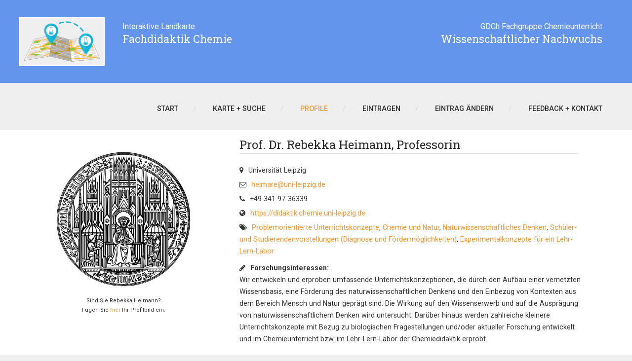

--- FILE ---
content_type: text/html; charset=UTF-8
request_url: https://fachdidaktik-chemie.de/profil.php?name=Rebekka%20Heimann&hochschule=Universit%C3%A4t%20Leipzig
body_size: 3755
content:
<!-- Piwik -->
<script type="text/javascript">
  var _paq = _paq || [];
  _paq.push(['trackPageView']);
  _paq.push(['enableLinkTracking']);
  (function() {
    var u="//www.twilke.de/analytics/";
    _paq.push(['setTrackerUrl', u+'piwik.php']);
    _paq.push(['setSiteId', 1]);
    var d=document, g=d.createElement('script'), s=d.getElementsByTagName('script')[0];
    g.type='text/javascript'; g.async=true; g.defer=true; g.src=u+'piwik.js'; s.parentNode.insertBefore(g,s);
  })();
</script>
<noscript><p><img src="//www.twilke.de/analytics/piwik.php?idsite=1" style="border:0;" alt="" /></p></noscript>
<!-- End Piwik Code -->
<!DOCTYPE html>
<!--[if lt IE 7]>      <html class="no-js lt-ie9 lt-ie8 lt-ie7"> <![endif]-->
<!--[if IE 7]>         <html class="no-js lt-ie9 lt-ie8"> <![endif]-->
<!--[if IE 8]>         <html class="no-js lt-ie9"> <![endif]-->
<!--[if gt IE 8]><!--> <html class="no-js"> <!--<![endif]-->
    <head>
        <meta charset="utf-8">
        <title>Fachdidaktik Chemie - Interaktive Landkarte der Chemiedidaktik</title>
        <meta name="description" content="">
        <meta name="viewport" content="width=device-width">
		
		<link rel="icon" href="images/favicon.ico" type="image/vnd.microsoft.icon">
        <link rel="stylesheet" href="https://fonts.googleapis.com/css?family=Roboto+Slab:400,700,300,100">
        <link rel="stylesheet" href="https://fonts.googleapis.com/css?family=Roboto:400,400italic,300italic,300,500,500italic,700,900">
        <link rel="stylesheet" href="css/bootstrap.css">
        <link rel="stylesheet" href="css/bootstrap_add.css">		
        <link rel="stylesheet" href="css/font-awesome.css">
        <link rel="stylesheet" href="css/animate.css">
        <link rel="stylesheet" href="css/templatemo-misc.css">
        <link rel="stylesheet" href="css/templatemo-style.css">
		<link rel="canonical" href="http://www.fachdidaktik-chemie.de/profil.php?name=Rebekka Heimann&hochschule=Universität Leipzig"/>
		
        <script src="js/vendor/modernizr-2.6.1-respond-1.1.0.min.js"></script>
    </head>
    <body>
        <!--[if lt IE 7]>
            <p class="chromeframe">You are using an outdated browser. <a href="http://browsehappy.com/">Upgrade your browser today</a> or <a href="http://www.google.com/chromeframe/?redirect=true">install Google Chrome Frame</a> to better experience this site.</p>
        <![endif]-->

        <section id="pageloader">
            <div class="loader-item fa fa-spin colored-border"></div>
        </section> <!-- /#pageloader -->
        
		<header class="site-header container-fluid">
            <div class="top-header">
                <div class="logo col-md-2 col-sm-2"> 
					<div class="hidden-xs">
					<a href="index.php" title="Startseite Fachdidaktik Chemie"><img src="images/logo2.svg" height="100px" style="display:inline; float:right; padding-left: 15px;"></a>
					</div>
					<div class="hidden-sm hidden-md hidden-lg">
					<center>
					<a href="index.php" title="Startseite Fachdidaktik Chemie"><img src="images/logo2.svg" height="80px"></a>
					</center>
					</div>
				</div> <!-- /.logo -->
                <div class="social-top col-md-4 col-sm-4 hidden-xs" style="padding-left: 35px; text-align:left;">
					<span style="color: white; font-size:12pt; margin-left:0px; text-align:left; align:left;">Interaktive Landkarte</span><br />
					<h2 style="color: white; font-size:16pt; text-align:left;">Fachdidaktik Chemie</h2>
				</div> <!-- /.social-top1 -->				
				
                <div class="social-top col-md-6 col-sm-6">
                <span style="color: white; font-size:12pt; ">GDCh Fachgruppe Chemieunterricht</span><br />
                <h2 style="color: white; font-size:16pt;">Wissenschaftlicher Nachwuchs</h2>
                </div> <!-- /.social-top2 -->
            </div> <!-- /.top-header -->
            <div class="main-header">
                <div class="row">
                    <div class="main-header-left col-md-1 col-sm-3 col-xs-8">
                    </div> <!-- /.main-header-left -->
                    <div class="menu-wrapper col-md-11 col-sm-9 col-xs-4">
                        <a href="#" class="toggle-menu visible-sm visible-xs"><i class="fa fa-bars"></i></a>
                        <ul class="sf-menu hidden-xs hidden-sm">
                            <li><a href="index.php" title="Startseite Fachdidaktik Chemie">Start</a></li>
                            <li><a href="karte.php" title="Interaktive chemiedidaktische Karte">Karte + Suche</a></li>
                            <li class="active"><a href="mitglieder.php" title="Mitglieder">Profile</a></li>							
                            <li><a href="eintragen.php" title="Eintragen">Eintragen</a></li>
                            <li><a href="aendern.php" title="Eintrag ändern">Eintrag ändern</a></li>
                            <li><a href="kontakt.php" title="Feedback und Kontakt">Feedback + Kontakt</a></li>
                        </ul>
                    </div> <!-- /.menu-wrapper -->
                </div> <!-- /.row -->
            </div> <!-- /.main-header -->
            <div id="responsive-menu">
                <ul>
                    <li><a href="index.php" title="Startseite Fachdidaktik Chemie">Start</a></li>
                    <li><a href="karte.php" title="Interaktive chemiedidaktische Karte">Karte + Suche</a></li>
                    <li><a href="mitglieder.php" title="Mitglieder">Profile</a></li>					
                    <li><a href="eintragen.php" title="Eintragen">Eintragen</a></li>
                    <li><a href="aendern.php" title="Eintrag ändern">Eintrag ändern</a></li>
                    <li><a href="kontakt.php" title="Feedback und Kontakt">Feedback + Kontakt</a></li>
                </ul>
            </div>
        </header> <!-- /.site-header -->

        <div class="content-wrapper">

            <div class="inner-container container">
				
                <div class="row">
					<div class="col-md-4" style="margin-top: 0px; margin-bottom: 100px;"> <!-- Foto-Spalte -->
						<div class="box-content">
						<img src="images/unis/Universität Leipzig.jpg" width="100%"><p style="text-align: center; font-size:11px;">Sind Sie Rebekka Heimann? <br />Fügen Sie <a href="aendern.php?schnellwahl=foto">hier</a> Ihr Profilbild ein.</p>						
						</div>
					</div>
					
					<div class="section-header col-md-8" style="margin-top: 15px;"> <!-- Inhaltsspalte -->
						<div class="box-content" style="padding-top: 0px;">
							
							<h2 style="text-transform: none;">Prof. Dr. Rebekka Heimann, Professorin</h2>
							<hr style="margin-right: 15px; margin-left: 0px; margin-top: 5px; margin-bottom: 20px;">
							
														
							<ul>
							
							<li style="padding-bottom:5px;"><i class="fa fa-map-marker" style="padding-right:10px;"></i>Universität Leipzig</li><li style="padding-bottom:5px;"><i class="fa fa-envelope-o" style="padding-right:10px;"></i><a href="mailto:heimare@uni-leipzig.de">heimare@uni-leipzig.de</a></li><li style="padding-bottom:5px;"><i class="fa fa-phone" style="padding-right:10px;"></i>+49 341 97-36339 </li><li style="padding-bottom:5px;"><i class="fa fa-globe" style="padding-right:10px;"></i><a href="https://didaktik.chemie.uni-leipzig.de" target="_blank">https://didaktik.chemie.uni-leipzig.de</a></li><li style="padding-bottom:10px;"><i class="fa fa-tags" style="padding-right:10px;"></i><a href="karte2.php?tag=Problemorientierte Unterrichtskonzepte">Problemorientierte Unterrichtskonzepte</a>, <a href="karte2.php?tag=Chemie und Natur">Chemie und Natur</a>, <a href="karte2.php?tag=Naturwissenschaftliches Denken">Naturwissenschaftliches Denken</a>, <a href="karte2.php?tag=Schüler- und Studierendenvorstellungen (Diagnose und Fördermöglichkeiten)">Schüler- und Studierendenvorstellungen (Diagnose und Fördermöglichkeiten)</a>, <a href="karte2.php?tag=Experimentalkonzepte für ein Lehr-Lern-Labor">Experimentalkonzepte für ein Lehr-Lern-Labor</a> </li><li><i class="fa fa-pencil" style="padding-right:10px;"></i><b>Forschungsinteressen: </b><br /> Wir entwickeln und erproben umfassende Unterrichtskonzeptionen, die durch den Aufbau einer vernetzten Wissensbasis, eine Förderung des naturwissenschaftlichen Denkens und den Einbezug von Kontexten aus dem Bereich Mensch und Natur geprägt sind. Die Wirkung auf den Wissenserwerb und auf die Ausprägung von naturwissenschaftlichem Denken wird untersucht. Darüber hinaus werden zahlreiche kleinere Unterrichtskonzepte mit Bezug zu biologischen Fragestellungen und/oder aktueller Forschung entwickelt und im Chemieunterricht bzw. im Lehr-Lern-Labor der Chemiedidaktik erprobt.<br /><br />Außerdem diagnostizieren wir Fehlvorstellungen bezüglich grundlegender chemischer Inhalte bei Studierenden und erproben Möglichkeiten zu einer entsprechenden Verbesserung.</li><br /></ul><hr style ="margin-top: 15px; margin-bottom: 15px;">							</ul>
							<div>
							    <p><a href="karte.php" style="margin-right: 15px;">&larr; Zurück zur Karte</a><a href="mitglieder.php" title="Mitglieder">&larr; Zurück zur Liste</a></p>
							</div>
						</div>
					</div>
				</div> <!-- /.row -->
									              
            </div> <!-- /.inner-content -->
        </div> <!-- /.content-wrapper -->  

				<div class="footer">  <!-- start footer --> 
			<center>
			<table style="width:95%; height:50px;padding-top:15px; padding-bottom:0px;">
            	<tr>               			
                	<td style="vertical-align:middle; text-align:center; font-size:0.8em;">Die interaktive fachdidaktische Landkarte ist ein Projekt für den wissenschaftlichen Nachwuchs der GDCh Fachgruppe Chemieunterricht. <a href="kontakt.php">Projektleitung</a> | <a href="impressum.php">Impressum</a></td>
				</tr>
            </table>
			<table style="width:95%; height:80px; padding-top:0px; padding-bottom:25px;">
				<tr>
					<td style="vertical-align:middle; text-align:right;"><img src="images/gdch-logo.svg" height="95px" style="float:right; padding:10px;"></td>
					<td style="vertical-align:middle; text-align:left;"><img src="images/fgcu-logo.svg" height="95px" style="float:left; padding:10px;"></td>	
				</tr>
			</table>

			</center>
		 </div>  <!-- /.footer --> 
		 
		 
        <script src="js/vendor/jquery-1.11.0.min.js"></script>
        <script>window.jQuery || document.write('<script src="js/vendor/jquery-1.11.0.min.js"><\/script>')</script>
        <script src="js/plugins.js"></script>
        <script src="js/main.js"></script>

        <!-- Preloader -->
        <script type="text/javascript">
            //<![CDATA[
            $(window).load(function() { // makes sure the whole site is loaded
                $('.loader-item').fadeOut(); // will first fade out the loading animation
                    $('#pageloader').delay(350).fadeOut('slow'); // will fade out the white DIV that covers the website.
                $('body').delay(350).css({'overflow-y':'visible'});
            })
            //]]>
        </script>
    </body>
</html>

--- FILE ---
content_type: text/javascript
request_url: https://fachdidaktik-chemie.de/js/main.js
body_size: 6117
content:
/* 
	Artcore Template
	http://www.templatemo.com/preview/templatemo_423_artcore
*/

jQuery(document).ready(function($) {

	'use strict';


	/************** Toggle *********************/
    	$('.toggle-id').on('click', function() {
            var id = $(this).attr('href');
            $(id).slideToggle(250);
            return false;
        });



    /************** Responsive navigation *********************/
        $('a.toggle-menu').click(function(){
            $('#responsive-menu').stop(true,true).slideToggle();
            return false;
        });




    /************** Superfish (DropDown Menu) *********************/
        function initSuperFish(){
            
            $(".sf-menu").superfish({
                 delay:  50,
                 autoArrows: true,
                 animation:   {opacity:'show'}
                 //cssArrows: true
            });
            
        }
        
        initSuperFish();

        $('.sub-menu').addClass('animated fadeInRight');



    /************** Search Overlay *********************/
        $('#search-icon').on('click', function() {
            $('#search-overlay').removeClass('animated bounceOutUp');
            $('#search-overlay').fadeIn(0).addClass('animated bounceInDown');
            $('.search-form-holder input[type="search"]').focus();
            return false;
        });

        $('.close-search').on('click', function() {
            $('#search-overlay').removeClass('animated bounceInDown');
            $('#search-overlay').addClass('animated bounceOutUp');
            return false;
        });

        jQuery(document).keyup(function(e) {
    	    if (e.keyCode === 27) {
    	        $('#search-overlay').removeClass('animated bounceInDown');
    	        $('#search-overlay').addClass('animated bounceOutUp');
    	        return false;
    	    } // esc
    	});

    


	/************** Full Screen Slider *********************/
    	$(window).resize(function(){
    	    var height = $(window).height();
    	    var width  = $(window).width();
    	    $('.swiper-container, .swiper-slide').height(height);
    	    $('.swiper-container, .swiper-slide').width(width);

    	})
    	$(window).resize(); 


    	$('.arrow-left, .arrow-right').on('click', function() {
            $('.slider-caption h2').removeClass('animated fadeInDown');
            $('.slider-caption h2').fadeIn(0).addClass('animated fadeInDown');
            $('.slider-caption p').removeClass('animated fadeInUp');
            $('.slider-caption p').fadeIn(0).addClass('animated fadeInUp');
        });

    	var mySwiper = new Swiper('.swiper-container',{
    	    mode:'horizontal',
    	    loop: true,
    	    keyboardControl: true
    	  })
    	  $('.arrow-left').on('click', function(e){
    	    e.preventDefault()
    	    mySwiper.swipePrev()
    	  })
    	  $('.arrow-right').on('click', function(e){
    	    e.preventDefault()
    	    mySwiper.swipeNext()

    	})



	/************** SlideJS *********************/
    	$('.project-slider').slidesjs({
    		pagination: false,
    		navigation: {
    	      active: false,
    	      effect: "fade"
    	    }
        });



    /************** Animated Hover Effects *********************/
        $('.staff-member').hover(function(){
    	    $('.overlay .social-network').addClass('animated fadeIn');
    	}, function(){
    	    $('.overlay .social-network').removeClass('animated fadeIn');
    	});

    	$('.blog-thumb, .project-item').hover(function(){
    	    $('.overlay-b a').addClass('animated fadeIn');
    	}, function(){
    	    $('.overlay-b a').removeClass('animated fadeIn');
    	});



	/************** Mixitup (Filter Projects) *********************/
    	$('.projects-holder').mixitup({
            effects: ['fade','grayscale'],
            easing: 'snap',
            transitionSpeed: 400
        });




    /************** FancyBox Lightbox *********************/
        $(".fancybox").fancybox();




    /************** Contact Form *********************/
        $('#contactform').submit(function(){

            var action = $(this).attr('action');

            $("#message").slideUp(750,function() {
            $('#message').hide();

            $('#submit')
                
                .attr('disabled','disabled');

            $.post(action, {
                name: $('#name').val(),
                email: $('#email').val(),
                phone: $('#phone').val(),
                comments: $('#comments').val()
            },
                function(data){
                    document.getElementById('message').innerHTML = data;
                    $('#message').slideDown('slow');
                    $('#submit').removeAttr('disabled');
                    if(data.match('success') != null) $('#contactform').slideUp('slow');

                }
            );

            });

            return false;

        });







});








    /************** Blog Masonry Isotope *********************/
        $(window).load(function () {
            blogisotope = function () {
                var e, t = $(".blog-masonry").width(),
                    n = Math.floor(t);
               	if ($(".blog-masonry").hasClass("masonry-true") === true) {
                    n = Math.floor(t * .3033);
                    e = Math.floor(t * .04);
                    if ($(window).width() < 1023) {
                        if ($(window).width() < 768) {
                            n = Math.floor(t * 1)
                        } else {
                            n = Math.floor(t * .48)
                        }
                    } else {
                        n = Math.floor(t * .3033)
                    }
                }
                return e
            };
            var r = $(".blog-masonry");
            bloggingisotope = function () {
                r.isotope({
                    itemSelector: ".post-masonry",
                    animationEngine: "jquery",
                    masonry: {
                        gutterWidth: blogisotope()
                    }
                })
            };
            bloggingisotope();
            $(window).smartresize(bloggingisotope)
        })





--- FILE ---
content_type: image/svg+xml
request_url: https://fachdidaktik-chemie.de/images/fgcu-logo.svg
body_size: 28600
content:
<?xml version="1.0" encoding="UTF-8" standalone="no"?>
<svg
   xmlns:dc="http://purl.org/dc/elements/1.1/"
   xmlns:cc="http://creativecommons.org/ns#"
   xmlns:rdf="http://www.w3.org/1999/02/22-rdf-syntax-ns#"
   xmlns:svg="http://www.w3.org/2000/svg"
   xmlns="http://www.w3.org/2000/svg"
   xmlns:sodipodi="http://sodipodi.sourceforge.net/DTD/sodipodi-0.dtd"
   xmlns:inkscape="http://www.inkscape.org/namespaces/inkscape"
   viewBox="0 0 186.34884 96.924217"
   height="96.924217"
   width="186.34883"
   xml:space="preserve"
   version="1.1"
   id="svg2"
   inkscape:version="0.91 r13725"
   sodipodi:docname="fgcu-logo.svg"><sodipodi:namedview
     pagecolor="#ffffff"
     bordercolor="#666666"
     borderopacity="1"
     objecttolerance="10"
     gridtolerance="10"
     guidetolerance="10"
     inkscape:pageopacity="0"
     inkscape:pageshadow="2"
     inkscape:window-width="1920"
     inkscape:window-height="1017"
     id="namedview16"
     showgrid="false"
     inkscape:zoom="3.3606484"
     inkscape:cx="37.078935"
     inkscape:cy="12.219639"
     inkscape:window-x="1272"
     inkscape:window-y="-8"
     inkscape:window-maximized="1"
     inkscape:current-layer="svg2"
     fit-margin-top="0"
     fit-margin-left="0"
     fit-margin-right="0"
     fit-margin-bottom="0"
     showguides="false" /><metadata
     id="metadata8"><rdf:RDF><cc:Work
         rdf:about=""><dc:format>image/svg+xml</dc:format><dc:type
           rdf:resource="http://purl.org/dc/dcmitype/StillImage" /><dc:title /></cc:Work></rdf:RDF></metadata><defs
     id="defs6" /><rect
     ry="0"
     rx="0"
     y="0.34162697"
     x="0.34163079"
     height="96.240959"
     width="185.66557"
     id="rect4166-4"
     style="opacity:1;fill:#ffffff;fill-opacity:1;stroke:#000000;stroke-width:0.68326157;stroke-miterlimit:4;stroke-dasharray:none;stroke-dashoffset:0;stroke-opacity:1" /><g
     style="font-variant:normal;font-weight:normal;font-size:12.61458874px;font-family:Optima;-inkscape-font-specification:Optima-Regular;letter-spacing:2.18867111px;writing-mode:lr-tb;fill:#141414;fill-opacity:1;fill-rule:nonzero;stroke:none"
     id="text26"><path
       d="m 11.258941,71.071311 -4.6380791,0 0,2.586976 3.9851751,0 0,1.084066 -3.9851751,0 0,4.416338 -1.2195745,0 0,-9.171446 5.8576536,0 0,1.084066 z"
       style="letter-spacing:0px;fill:#141414;fill-opacity:1"
       id="path4145" /><path
       d="m 16.269152,79.158691 -1.151821,0 0,-0.732976 q -0.153986,0.104711 -0.418844,0.295654 -0.258697,0.184784 -0.505076,0.295655 -0.289495,0.141667 -0.665222,0.234059 -0.375728,0.09855 -0.880804,0.09855 -0.93008,0 -1.576824,-0.615947 -0.646744,-0.615947 -0.646744,-1.570664 0,-0.782252 0.332611,-1.262691 0.338771,-0.486598 0.960877,-0.763774 0.628266,-0.277176 1.50907,-0.375727 0.880804,-0.09855 1.890956,-0.147827 l 0,-0.178625 q 0,-0.394206 -0.141667,-0.652903 -0.135509,-0.258698 -0.394206,-0.406525 -0.246379,-0.141668 -0.591309,-0.190944 -0.34493,-0.04928 -0.720658,-0.04928 -0.4558,0 -1.016312,0.123189 -0.560511,0.11703 -1.15798,0.34493 l -0.06159,0 0,-1.176458 q 0.33877,-0.09239 0.979355,-0.203263 0.640584,-0.11087 1.262691,-0.11087 0.726817,0 1.26269,0.123189 0.542033,0.11703 0.936239,0.406525 0.388047,0.283336 0.591309,0.732977 0.203263,0.449641 0.203263,1.114863 l 0,4.668876 z m -1.151821,-1.693853 0,-1.915594 q -0.529714,0.0308 -1.250372,0.09239 -0.714498,0.06159 -1.133342,0.178624 -0.498916,0.141668 -0.80689,0.443482 -0.307973,0.295654 -0.307973,0.819209 0,0.591309 0.357249,0.893123 0.357249,0.295654 1.090226,0.295654 0.609787,0 1.114863,-0.23406 0.505077,-0.240219 0.936239,-0.57283 z"
       style="letter-spacing:0px;fill:#141414;fill-opacity:1"
       id="path4147" /><path
       d="m 22.317748,78.727529 q -0.57899,0.277176 -1.102545,0.431162 -0.517395,0.153987 -1.102544,0.153987 -0.745296,0 -1.367402,-0.215581 -0.622106,-0.221741 -1.065588,-0.665223 -0.449641,-0.443481 -0.69602,-1.121023 -0.246378,-0.677541 -0.246378,-1.582983 0,-1.687694 0.92392,-2.648571 0.930079,-0.960877 2.451468,-0.960877 0.591308,0 1.157979,0.166306 0.572831,0.166306 1.04711,0.406525 l 0,1.287329 -0.0616,0 q -0.529714,-0.412685 -1.096385,-0.634426 -0.560511,-0.22174 -1.096385,-0.22174 -0.985515,0 -1.558345,0.665222 -0.566671,0.659063 -0.566671,1.940232 0,1.244213 0.554352,1.915594 0.560511,0.665223 1.570664,0.665223 0.35109,0 0.714498,-0.09239 0.363409,-0.09239 0.652904,-0.240219 0.252538,-0.129349 0.474279,-0.271017 0.22174,-0.147827 0.351089,-0.252538 l 0.0616,0 0,1.27501 z"
       style="letter-spacing:0px;fill:#141414;fill-opacity:1"
       id="path4149" /><path
       d="m 29.062879,79.158691 -1.15798,0 0,-3.917421 q 0,-0.474279 -0.05543,-0.886963 -0.05544,-0.418844 -0.203263,-0.652903 -0.153986,-0.258698 -0.443481,-0.381887 -0.289495,-0.129349 -0.751455,-0.129349 -0.474279,0 -0.991675,0.234059 -0.517395,0.23406 -0.991674,0.597469 l 0,5.136995 -1.15798,0 0,-9.58413 1.15798,0 0,3.46778 q 0.542033,-0.449642 1.121023,-0.70218 0.57899,-0.252538 1.188777,-0.252538 1.114864,0 1.700013,0.671382 0.58515,0.671382 0.58515,1.934073 l 0,4.465613 z"
       style="letter-spacing:0px;fill:#141414;fill-opacity:1"
       id="path4151" /><path
       d="m 35.904126,78.376439 q 0,1.749289 -0.794572,2.568498 -0.794571,0.819209 -2.445308,0.819209 -0.548193,0 -1.071747,-0.08007 -0.517396,-0.07391 -1.022472,-0.215581 l 0,-1.182618 0.0616,0 q 0.283335,0.11087 0.899282,0.271016 0.615947,0.166306 1.231893,0.166306 0.591309,0 0.979356,-0.141668 0.388046,-0.141667 0.603627,-0.394206 0.215582,-0.240219 0.307974,-0.578989 0.09239,-0.338771 0.09239,-0.757615 l 0,-0.628266 q -0.523555,0.418844 -1.003993,0.628266 -0.474279,0.203262 -1.213415,0.203262 -1.231894,0 -1.958711,-0.886963 -0.720658,-0.893123 -0.720658,-2.513062 0,-0.886964 0.246379,-1.527548 0.252538,-0.646744 0.683701,-1.114864 0.400365,-0.437322 0.973196,-0.677541 0.57283,-0.246379 1.139501,-0.246379 0.597468,0 0.997834,0.123189 0.406525,0.11703 0.856166,0.363409 l 0.07391,-0.295654 1.084067,0 0,6.097872 z m -1.15798,-1.108704 0,-3.751116 q -0.46196,-0.209421 -0.862326,-0.295654 -0.394206,-0.09239 -0.788411,-0.09239 -0.954718,0 -1.50291,0.640585 -0.548193,0.640584 -0.548193,1.860159 0,1.15798 0.406525,1.755448 0.406525,0.597468 1.348923,0.597468 0.505076,0 1.010153,-0.190943 0.511235,-0.197103 0.936239,-0.523555 z"
       style="letter-spacing:0px;fill:#141414;fill-opacity:1"
       id="path4153" /><path
       d="m 40.92409,73.541257 -0.06159,0 q -0.258697,-0.06159 -0.505076,-0.08623 -0.240219,-0.0308 -0.572831,-0.0308 -0.535873,0 -1.03479,0.24022 -0.498917,0.234059 -0.960877,0.609787 l 0,4.884457 -1.15798,0 0,-6.880124 1.15798,0 0,1.016312 q 0.68986,-0.554352 1.213415,-0.782253 0.529714,-0.234059 1.077907,-0.234059 0.301814,0 0.437322,0.01848 0.135508,0.01232 0.406525,0.05544 l 0,1.188777 z"
       style="letter-spacing:0px;fill:#141414;fill-opacity:1"
       id="path4155" /><path
       d="m 46.535265,79.158691 -1.15798,0 0,-0.763774 q -0.585149,0.461961 -1.121023,0.708339 -0.535874,0.246379 -1.182618,0.246379 -1.084066,0 -1.687694,-0.659063 -0.603628,-0.665223 -0.603628,-1.946392 l 0,-4.465613 1.15798,0 0,3.917421 q 0,0.523554 0.04928,0.899282 0.04928,0.369568 0.209422,0.634425 0.166305,0.271017 0.431163,0.394206 0.264857,0.123189 0.769933,0.123189 0.449641,0 0.979355,-0.234059 0.535874,-0.23406 0.997834,-0.597469 l 0,-5.136995 1.15798,0 0,6.880124 z"
       style="letter-spacing:0px;fill:#141414;fill-opacity:1"
       id="path4157" /><path
       d="m 53.900064,75.635476 q 0,0.837688 -0.240219,1.533708 -0.240219,0.68986 -0.677541,1.170298 -0.406525,0.455801 -0.960877,0.708339 -0.548193,0.246379 -1.164139,0.246379 -0.535874,0 -0.973196,-0.11703 -0.431163,-0.11703 -0.880804,-0.363409 l 0,2.882631 -1.15798,0 0,-9.417825 1.15798,0 0,0.720657 q 0.46196,-0.388046 1.03479,-0.646744 0.57899,-0.264857 1.231894,-0.264857 1.244212,0 1.934073,0.942399 0.696019,0.936239 0.696019,2.605454 z m -1.194936,0.0308 q 0,-1.244213 -0.425003,-1.86016 -0.425004,-0.615946 -1.305808,-0.615946 -0.498916,0 -1.003993,0.215581 -0.505076,0.215581 -0.967036,0.566671 l 0,3.898943 q 0.492757,0.221741 0.843847,0.301814 0.357249,0.08007 0.80689,0.08007 0.967037,0 1.50907,-0.652904 0.542033,-0.652903 0.542033,-1.934072 z"
       style="letter-spacing:0px;fill:#141414;fill-opacity:1"
       id="path4159" /><path
       d="m 60.913778,75.635476 q 0,0.837688 -0.240219,1.533708 -0.240219,0.68986 -0.677541,1.170298 -0.406525,0.455801 -0.960877,0.708339 -0.548193,0.246379 -1.16414,0.246379 -0.535873,0 -0.973195,-0.11703 -0.431163,-0.11703 -0.880804,-0.363409 l 0,2.882631 -1.15798,0 0,-9.417825 1.15798,0 0,0.720657 q 0.46196,-0.388046 1.03479,-0.646744 0.57899,-0.264857 1.231894,-0.264857 1.244212,0 1.934072,0.942399 0.69602,0.936239 0.69602,2.605454 z m -1.194936,0.0308 q 0,-1.244213 -0.425004,-1.86016 -0.425003,-0.615946 -1.305807,-0.615946 -0.498917,0 -1.003993,0.215581 -0.505076,0.215581 -0.967036,0.566671 l 0,3.898943 q 0.492757,0.221741 0.843847,0.301814 0.357249,0.08007 0.80689,0.08007 0.967036,0 1.509069,-0.652904 0.542034,-0.652903 0.542034,-1.934072 z"
       style="letter-spacing:0px;fill:#141414;fill-opacity:1"
       id="path4161" /><path
       d="m 67.631834,75.838739 -5.069242,0 q 0,0.634425 0.190944,1.108704 0.190943,0.468119 0.523555,0.769933 0.320292,0.295655 0.757614,0.443482 0.443482,0.147827 0.973196,0.147827 0.702179,0 1.410518,-0.277176 0.714498,-0.283336 1.016312,-0.554352 l 0.06159,0 0,1.262691 q -0.58515,0.246378 -1.194937,0.412684 -0.609787,0.166306 -1.281169,0.166306 -1.712332,0 -2.673209,-0.923921 -0.960877,-0.930079 -0.960877,-2.636251 0,-1.687694 0.917761,-2.679369 0.92392,-0.991674 2.42683,-0.991674 1.392039,0 2.143494,0.81305 0.757615,0.813049 0.757615,2.3098 l 0,0.628266 z m -1.127183,-0.886964 q -0.0062,-0.911601 -0.46196,-1.410518 -0.449641,-0.498916 -1.373561,-0.498916 -0.930079,0 -1.484431,0.548192 -0.548193,0.548193 -0.622107,1.361242 l 3.942059,0 z"
       style="letter-spacing:0px;fill:#141414;fill-opacity:1"
       id="path4163" /><path
       d="m 79.790624,78.493469 q -0.33877,0.147827 -0.615946,0.277176 -0.271017,0.129349 -0.714499,0.271017 -0.375727,0.117029 -0.819209,0.197102 -0.437322,0.08623 -0.967036,0.08623 -0.997834,0 -1.817043,-0.277176 -0.813049,-0.283335 -1.416677,-0.880804 -0.591309,-0.585149 -0.92392,-1.484431 -0.332612,-0.905442 -0.332612,-2.100379 0,-1.133342 0.320293,-2.026464 0.320292,-0.893123 0.92392,-1.50907 0.585149,-0.597468 1.410518,-0.911601 0.831528,-0.314133 1.84168,-0.314133 0.739137,0 1.472113,0.178625 0.739136,0.178624 1.638418,0.628265 l 0,1.447475 -0.09239,0 q -0.757614,-0.634425 -1.50291,-0.92392 -0.745295,-0.289495 -1.595302,-0.289495 -0.696019,0 -1.256531,0.2279 -0.554352,0.221741 -0.991674,0.69602 -0.425003,0.46196 -0.665223,1.170299 -0.234059,0.702179 -0.234059,1.626099 0,0.967037 0.258697,1.663056 0.264857,0.69602 0.677542,1.133342 0.431162,0.455801 1.003993,0.677542 0.57899,0.215581 1.219574,0.215581 0.880804,0 1.650738,-0.301814 0.769933,-0.301814 1.441315,-0.905441 l 0.08623,0 0,1.428996 z"
       style="letter-spacing:0px;fill:#141414;fill-opacity:1"
       id="path4165" /><path
       d="m 87.188145,79.158691 -1.15798,0 0,-3.917421 q 0,-0.474279 -0.05544,-0.886963 -0.05543,-0.418844 -0.203263,-0.652903 -0.153986,-0.258698 -0.443481,-0.381887 -0.289495,-0.129349 -0.751455,-0.129349 -0.474279,0 -0.991675,0.234059 -0.517395,0.23406 -0.991674,0.597469 l 0,5.136995 -1.15798,0 0,-9.58413 1.15798,0 0,3.46778 q 0.542033,-0.449642 1.121023,-0.70218 0.57899,-0.252538 1.188777,-0.252538 1.114864,0 1.700013,0.671382 0.58515,0.671382 0.58515,1.934073 l 0,4.465613 z"
       style="letter-spacing:0px;fill:#141414;fill-opacity:1"
       id="path4167" /><path
       d="m 95.176973,75.838739 -5.069241,0 q 0,0.634425 0.190943,1.108704 0.190944,0.468119 0.523555,0.769933 0.320292,0.295655 0.757614,0.443482 0.443482,0.147827 0.973196,0.147827 0.702179,0 1.410518,-0.277176 0.714498,-0.283336 1.016312,-0.554352 l 0.06159,0 0,1.262691 q -0.58515,0.246378 -1.194937,0.412684 -0.609787,0.166306 -1.281169,0.166306 -1.712332,0 -2.673209,-0.923921 -0.960877,-0.930079 -0.960877,-2.636251 0,-1.687694 0.917761,-2.679369 0.92392,-0.991674 2.42683,-0.991674 1.39204,0 2.143495,0.81305 0.757614,0.813049 0.757614,2.3098 l 0,0.628266 z m -1.127182,-0.886964 q -0.0062,-0.911601 -0.46196,-1.410518 -0.449642,-0.498916 -1.373562,-0.498916 -0.930079,0 -1.484431,0.548192 -0.548193,0.548193 -0.622106,1.361242 l 3.942059,0 z"
       style="letter-spacing:0px;fill:#141414;fill-opacity:1"
       id="path4169" /><path
       d="m 106.97235,79.158691 -1.15798,0 0,-3.917421 q 0,-0.443481 -0.0431,-0.856166 -0.037,-0.412684 -0.16631,-0.659063 -0.14167,-0.264857 -0.40652,-0.400365 -0.26486,-0.135508 -0.76378,-0.135508 -0.4866,0 -0.97319,0.246378 -0.4866,0.24022 -0.9732,0.615947 0.0185,0.141668 0.0308,0.332611 0.0123,0.184784 0.0123,0.369568 l 0,4.404019 -1.15798,0 0,-3.917421 q 0,-0.4558 -0.0431,-0.862325 -0.037,-0.412684 -0.16631,-0.659063 -0.14166,-0.264857 -0.40652,-0.394206 -0.26486,-0.135508 -0.763774,-0.135508 -0.474279,0 -0.954718,0.234059 -0.474279,0.23406 -0.948558,0.597469 l 0,5.136995 -1.157979,0 0,-6.880124 1.157979,0 0,0.763774 q 0.542034,-0.449642 1.077907,-0.70218 0.542033,-0.252538 1.151823,-0.252538 0.70218,0 1.18877,0.295655 0.49276,0.295654 0.73298,0.819209 0.70218,-0.591309 1.28117,-0.850007 0.57899,-0.264857 1.23805,-0.264857 1.13335,0 1.66922,0.68986 0.54203,0.683701 0.54203,1.915595 l 0,4.465613 z"
       style="letter-spacing:0px;fill:#141414;fill-opacity:1"
       id="path4171" /><path
       d="m 110.44629,71.126746 -1.3058,0 0,-1.201096 1.3058,0 0,1.201096 z m -0.0739,8.031945 -1.15798,0 0,-6.880124 1.15798,0 0,6.880124 z"
       style="letter-spacing:0px;fill:#141414;fill-opacity:1"
       id="path4173" /><path
       d="m 118.38585,75.838739 -5.06924,0 q 0,0.634425 0.19094,1.108704 0.19094,0.468119 0.52355,0.769933 0.3203,0.295655 0.75762,0.443482 0.44348,0.147827 0.97319,0.147827 0.70218,0 1.41052,-0.277176 0.7145,-0.283336 1.01631,-0.554352 l 0.0616,0 0,1.262691 q -0.58515,0.246378 -1.19494,0.412684 -0.60979,0.166306 -1.28117,0.166306 -1.71233,0 -2.67321,-0.923921 -0.96087,-0.930079 -0.96087,-2.636251 0,-1.687694 0.91776,-2.679369 0.92392,-0.991674 2.42683,-0.991674 1.39204,0 2.14349,0.81305 0.75762,0.813049 0.75762,2.3098 l 0,0.628266 z m -1.12719,-0.886964 q -0.006,-0.911601 -0.46196,-1.410518 -0.44964,-0.498916 -1.37356,-0.498916 -0.93008,0 -1.48443,0.548192 -0.54819,0.548193 -0.6221,1.361242 l 3.94205,0 z"
       style="letter-spacing:0px;fill:#141414;fill-opacity:1"
       id="path4175" /><path
       d="m 125.84496,79.158691 -1.15798,0 0,-0.763774 q -0.58515,0.461961 -1.12102,0.708339 -0.53588,0.246379 -1.18262,0.246379 -1.08407,0 -1.68769,-0.659063 -0.60363,-0.665223 -0.60363,-1.946392 l 0,-4.465613 1.15798,0 0,3.917421 q 0,0.523554 0.0493,0.899282 0.0493,0.369568 0.20943,0.634425 0.1663,0.271017 0.43116,0.394206 0.26486,0.123189 0.76993,0.123189 0.44964,0 0.97936,-0.234059 0.53587,-0.23406 0.99783,-0.597469 l 0,-5.136995 1.15798,0 0,6.880124 z"
       style="letter-spacing:0px;fill:#141414;fill-opacity:1"
       id="path4177" /><path
       d="m 133.87691,79.158691 -1.15798,0 0,-3.917421 q 0,-0.474279 -0.0554,-0.886963 -0.0554,-0.418844 -0.20326,-0.652903 -0.15399,-0.258698 -0.44348,-0.381887 -0.2895,-0.129349 -0.75146,-0.129349 -0.47428,0 -0.99167,0.234059 -0.5174,0.23406 -0.99168,0.597469 l 0,5.136995 -1.15798,0 0,-6.880124 1.15798,0 0,0.763774 q 0.54204,-0.449642 1.12103,-0.70218 0.57899,-0.252538 1.18877,-0.252538 1.11487,0 1.70002,0.671382 0.58515,0.671382 0.58515,1.934073 l 0,4.465613 z"
       style="letter-spacing:0px;fill:#141414;fill-opacity:1"
       id="path4179" /><path
       d="m 139.67912,79.097097 q -0.32645,0.08623 -0.71449,0.141667 -0.38189,0.05544 -0.6837,0.05544 -1.05327,0 -1.60147,-0.566671 -0.54819,-0.566671 -0.54819,-1.817043 l 0,-3.658724 -0.78225,0 0,-0.973195 0.78225,0 0,-1.977189 1.15798,0 0,1.977189 2.38987,0 0,0.973195 -2.38987,0 0,3.135169 q 0,0.542033 0.0246,0.850007 0.0246,0.301814 0.17246,0.566671 0.13551,0.246378 0.36957,0.363408 0.24022,0.110871 0.72682,0.110871 0.28334,0 0.59131,-0.08007 0.30797,-0.08623 0.44348,-0.141668 l 0.0616,0 0,1.04095 z"
       style="letter-spacing:0px;fill:#141414;fill-opacity:1"
       id="path4181" /><path
       d="m 146.84258,75.838739 -5.06924,0 q 0,0.634425 0.19094,1.108704 0.19095,0.468119 0.52356,0.769933 0.32029,0.295655 0.75761,0.443482 0.44348,0.147827 0.9732,0.147827 0.70218,0 1.41052,-0.277176 0.71449,-0.283336 1.01631,-0.554352 l 0.0616,0 0,1.262691 q -0.58515,0.246378 -1.19493,0.412684 -0.60979,0.166306 -1.28117,0.166306 -1.71234,0 -2.67321,-0.923921 -0.96088,-0.930079 -0.96088,-2.636251 0,-1.687694 0.91776,-2.679369 0.92392,-0.991674 2.42683,-0.991674 1.39204,0 2.1435,0.81305 0.75761,0.813049 0.75761,2.3098 l 0,0.628266 z m -1.12718,-0.886964 q -0.006,-0.911601 -0.46196,-1.410518 -0.44964,-0.498916 -1.37356,-0.498916 -0.93008,0 -1.48443,0.548192 -0.5482,0.548193 -0.62211,1.361242 l 3.94206,0 z"
       style="letter-spacing:0px;fill:#141414;fill-opacity:1"
       id="path4183" /><path
       d="m 152.89118,73.541257 -0.0616,0 q -0.2587,-0.06159 -0.50508,-0.08623 -0.24022,-0.0308 -0.57283,-0.0308 -0.53587,0 -1.03479,0.24022 -0.49891,0.234059 -0.96087,0.609787 l 0,4.884457 -1.15798,0 0,-6.880124 1.15798,0 0,1.016312 q 0.68986,-0.554352 1.21341,-0.782253 0.52971,-0.234059 1.07791,-0.234059 0.30181,0 0.43732,0.01848 0.13551,0.01232 0.40652,0.05544 l 0,1.188777 z"
       style="letter-spacing:0px;fill:#141414;fill-opacity:1"
       id="path4185" /><path
       d="m 158.28688,73.541257 -0.0616,0 q -0.2587,-0.06159 -0.50508,-0.08623 -0.24022,-0.0308 -0.57283,-0.0308 -0.53587,0 -1.03479,0.24022 -0.49891,0.234059 -0.96087,0.609787 l 0,4.884457 -1.15798,0 0,-6.880124 1.15798,0 0,1.016312 q 0.68986,-0.554352 1.21341,-0.782253 0.52972,-0.234059 1.07791,-0.234059 0.30181,0 0.43732,0.01848 0.13551,0.01232 0.40653,0.05544 l 0,1.188777 z"
       style="letter-spacing:0px;fill:#141414;fill-opacity:1"
       id="path4187" /><path
       d="m 160.63363,71.126746 -1.30581,0 0,-1.201096 1.30581,0 0,1.201096 z m -0.0739,8.031945 -1.15798,0 0,-6.880124 1.15798,0 0,6.880124 z"
       style="letter-spacing:0px;fill:#141414;fill-opacity:1"
       id="path4189" /><path
       d="m 167.9018,78.727529 q -0.57899,0.277176 -1.10254,0.431162 -0.5174,0.153987 -1.10254,0.153987 -0.7453,0 -1.36741,-0.215581 -0.6221,-0.221741 -1.06558,-0.665223 -0.44965,-0.443481 -0.69602,-1.121023 -0.24638,-0.677541 -0.24638,-1.582983 0,-1.687694 0.92392,-2.648571 0.93008,-0.960877 2.45147,-0.960877 0.5913,0 1.15798,0.166306 0.57283,0.166306 1.0471,0.406525 l 0,1.287329 -0.0616,0 q -0.52971,-0.412685 -1.09639,-0.634426 -0.56051,-0.22174 -1.09638,-0.22174 -0.98551,0 -1.55835,0.665222 -0.56667,0.659063 -0.56667,1.940232 0,1.244213 0.55436,1.915594 0.56051,0.665223 1.57066,0.665223 0.35109,0 0.7145,-0.09239 0.36341,-0.09239 0.6529,-0.240219 0.25254,-0.129349 0.47428,-0.271017 0.22174,-0.147827 0.35109,-0.252538 l 0.0616,0 0,1.27501 z"
       style="letter-spacing:0px;fill:#141414;fill-opacity:1"
       id="path4191" /><path
       d="m 175.14534,79.158691 -1.15798,0 0,-3.917421 q 0,-0.474279 -0.0554,-0.886963 -0.0554,-0.418844 -0.20326,-0.652903 -0.15399,-0.258698 -0.44348,-0.381887 -0.2895,-0.129349 -0.75146,-0.129349 -0.47428,0 -0.99167,0.234059 -0.5174,0.23406 -0.99168,0.597469 l 0,5.136995 -1.15798,0 0,-9.58413 1.15798,0 0,3.46778 q 0.54204,-0.449642 1.12103,-0.70218 0.57899,-0.252538 1.18877,-0.252538 1.11487,0 1.70002,0.671382 0.58515,0.671382 0.58515,1.934073 l 0,4.465613 z"
       style="letter-spacing:0px;fill:#141414;fill-opacity:1"
       id="path4193" /><path
       d="m 180.94756,79.097097 q -0.32645,0.08623 -0.7145,0.141667 -0.38189,0.05544 -0.6837,0.05544 -1.05327,0 -1.60146,-0.566671 -0.5482,-0.566671 -0.5482,-1.817043 l 0,-3.658724 -0.78225,0 0,-0.973195 0.78225,0 0,-1.977189 1.15798,0 0,1.977189 2.38988,0 0,0.973195 -2.38988,0 0,3.135169 q 0,0.542033 0.0246,0.850007 0.0246,0.301814 0.17247,0.566671 0.13551,0.246378 0.36957,0.363408 0.24021,0.110871 0.72681,0.110871 0.28334,0 0.59131,-0.08007 0.30797,-0.08623 0.44348,-0.141668 l 0.0616,0 0,1.04095 z"
       style="letter-spacing:0px;fill:#141414;fill-opacity:1"
       id="path4195" /></g><g
     id="g4321"
     transform="matrix(0.85902604,0,0,0.85902604,50.581512,-89.356243)"><path
       inkscape:connector-curvature="0"
       d="m 12.223644,149.68941 73.525375,0 c 0.04787,0.022 -12.40325,15.58838 -35.07325,15.59913 -22.69525,-0.0108 -38.482375,-15.57713 -38.452125,-15.59913 m -15.7983246,-2.38425 106.3149506,0 c -0.044,-0.0376 -19.167501,20.6435 -52.064501,20.6665 -32.92325,-0.023 -54.2709496,-20.70412 -54.2504496,-20.6665"
       style="fill:#51af2f;fill-opacity:1;fill-rule:evenodd;stroke:none"
       id="path14" /><path
       inkscape:connector-curvature="0"
       d="m 6.4511444,120.02004 c -0.06738,-1.709 -0.1415,-3.45313 -0.222125,-5.2305 1.211875,0.0537 2.417,0.10012 3.61575,0.14162 1.1972496,0.039 2.4032496,0.061 3.6157496,0.061 1.211875,0 2.4375,-0.022 3.67675,-0.061 1.23775,-0.0415 2.585375,-0.0879 4.039,-0.14162 -0.0805,0.40375 -0.120625,0.80812 -0.120625,1.211 0,0.40375 0.04012,0.809 0.120625,1.21187 -0.7275,-0.0806 -1.6025,-0.15475 -2.6255,-0.22225 -1.024375,-0.0669 -2.066875,-0.1205 -3.13125,-0.16112 -1.0645,-0.0415 -2.0875,-0.0741 -3.069875,-0.1 -0.983875,-0.0269 -1.798375,-0.0401 -2.4453746,-0.0401 -0.02538,0.94238 -0.04637,1.84325 -0.0595,2.70513 -0.01362,0.86275 -0.0195,1.72462 -0.0195,2.5855 0,0.94325 0.0059,1.8115 0.0195,2.60587 0.01313,0.795 0.0195,1.6235 0.0195,2.48438 1.7783746,0 3.5351246,-0.0269 5.2719996,-0.0805 1.73825,-0.0523 3.454625,-0.16113 5.150375,-0.32375 -0.106375,0.40425 -0.160125,0.80862 -0.160125,1.21237 0,0.40388 0.05375,0.80663 0.160125,1.21338 -0.671375,-0.0815 -1.433125,-0.14163 -2.28175,-0.18213 -0.848125,-0.0415 -1.730875,-0.0743 -2.6465,-0.10112 -0.9155,-0.0267 -1.84425,-0.0405 -2.786625,-0.0405 l -2.7074996,0 0,3.43412 c 0,1.77738 0.03425,3.52688 0.1025,5.2515 0.066,1.72363 0.1402496,3.41888 0.2222496,5.08888 -0.6216246,-0.0522 -1.2807496,-0.0806 -1.9799996,-0.0806 -0.700625,0 -1.361375,0.0284 -1.98,0.0806 0.08062,-1.67 0.15475,-3.36525 0.222125,-5.08888 0.066,-1.72462 0.101125,-3.47412 0.101125,-5.2515 l 0,-6.94975 c 0,-1.77737 -0.03513,-3.5205 -0.101125,-5.23187"
       style="fill:#672290;fill-opacity:1;fill-rule:nonzero;stroke:none"
       id="path16" /><path
       inkscape:connector-curvature="0"
       d="m 36.950269,128.85454 c -0.34775,-0.27688 -0.7325,-0.51913 -1.15725,-0.72763 -0.423375,-0.209 -0.8945,-0.37837 -1.412125,-0.51025 -0.516625,-0.13175 -1.068375,-0.19775 -1.65525,-0.19775 -0.957,0 -1.848125,0.148 -2.673375,0.441 -0.825125,0.29388 -1.543,0.74463 -2.152375,1.3535 -0.61025,0.61025 -1.087375,1.38175 -1.4355,2.31438 -0.346625,0.93512 -0.52,2.042 -0.52,3.32275 0,1.1255 0.15275,2.14462 0.462875,3.05575 0.307625,0.91062 0.75925,1.67912 1.3525,2.30312 0.59425,0.625 1.320875,1.1075 2.17625,1.44688 0.857,0.33887 1.82525,0.50875 2.905375,0.50875 0.324625,0 0.663,-0.0146 1.0195,-0.0449 0.354,-0.0309 0.69675,-0.0781 1.02875,-0.13975 0.332125,-0.061 0.641125,-0.13913 0.92675,-0.23038 0.28575,-0.0937 0.527375,-0.20175 0.73,-0.32625 0.01462,-0.46087 0.02537,-0.92625 0.03425,-1.38762 0.0072,-0.46388 0.01075,-0.93413 0.01075,-1.41213 0,-0.54012 -0.01075,-1.082 -0.03425,-1.62162 -0.02437,-0.539 -0.04975,-1.05713 -0.0805,-1.54875 0.38475,0.0756 0.75575,0.11375 1.11075,0.11375 0.17,0 0.339375,-0.008 0.509375,-0.0225 0.169375,-0.0156 0.332,-0.0459 0.48575,-0.0912 -0.03075,0.354 -0.05363,0.913 -0.06838,1.67712 -0.01612,0.76275 -0.02437,1.77013 -0.02437,3.02013 0,0.3085 0.0034,0.6225 0.01075,0.9375 0.0087,0.31737 0.01362,0.62987 0.01362,0.9375 -0.324625,0.1245 -0.729875,0.25137 -1.21575,0.38175 -0.487375,0.13187 -1.0035,0.23925 -1.55175,0.32475 -0.546875,0.0845 -1.09625,0.16262 -1.644125,0.231 -0.54687,0.0692 -1.04487,0.10488 -1.49162,0.10488 -1.3745,0 -2.612375,-0.165 -3.715875,-0.498 -1.1035,-0.332 -2.0425,-0.84475 -2.8125,-1.5405 -0.7715,-0.69188 -1.366125,-1.55763 -1.78225,-2.59175 -0.4165,-1.03375 -0.625,-2.23 -0.625,-3.5875 0,-1.311 0.215875,-2.48038 0.647,-3.50588 0.433125,-1.02637 1.0425,-1.896 1.829625,-2.60487 0.787625,-0.709 1.73975,-1.251 2.858875,-1.62113 1.118125,-0.37012 2.357375,-0.55562 3.714875,-0.55562 0.787125,0 1.485375,0.0429 2.095625,0.12687 0.609375,0.086 1.149,0.19675 1.620125,0.336 0.46975,0.14063 0.882375,0.288 1.237875,0.43938 0.356375,0.15625 0.672375,0.30125 0.949625,0.4395 -0.1245,0.21825 -0.23575,0.49562 -0.335875,0.835 -0.100125,0.33837 -0.166,0.65575 -0.19625,0.94962 l -0.278375,0 c -0.231,-0.27925 -0.52,-0.55662 -0.868125,-0.83487"
       style="fill:#672290;fill-opacity:1;fill-rule:nonzero;stroke:none"
       id="path18" /><path
       inkscape:connector-curvature="0"
       d="m 66.566894,141.59379 c -0.524875,0.25625 -1.158125,0.48575 -1.900375,0.6875 -0.73975,0.20262 -1.568875,0.38275 -2.482875,0.54387 -0.917,0.16113 -1.872625,0.24313 -2.868625,0.24313 -2.129,0 -4.09425,-0.30263 -5.8985,-0.90813 -1.804125,-0.607 -3.359375,-1.52937 -4.6655,-2.76862 -1.307625,-1.23625 -2.330625,-2.75288 -3.07125,-4.54488 -0.74125,-1.789 -1.110875,-3.8315 -1.110875,-6.12062 0,-2.2885 0.369625,-4.32713 1.110875,-6.11913 0.740625,-1.792 1.77725,-3.30562 3.11125,-4.54587 1.332,-1.23925 2.92975,-2.18163 4.786625,-2.82713 1.857875,-0.646 3.90475,-0.97075 6.141125,-0.97075 1.777375,0 3.399875,0.18213 4.86725,0.54588 1.46825,0.36375 2.767,0.80175 3.898875,1.3135 -0.214875,0.37837 -0.392125,0.88862 -0.524875,1.53425 -0.13425,0.64687 -0.24325,1.1855 -0.32375,1.61762 l -0.242625,0.0791 c -0.268625,-0.32225 -0.646,-0.68613 -1.130375,-1.08988 -0.484875,-0.40525 -1.049875,-0.7935 -1.69825,-1.17187 -0.644625,-0.3775 -1.372125,-0.69238 -2.18025,-0.94975 -0.808125,-0.25538 -1.69675,-0.38325 -2.666,-0.38325 -1.589375,0 -3.064,0.25637 -4.423875,0.76762 -1.35975,0.51163 -2.546375,1.29875 -3.555625,2.36325 -1.00975,1.06438 -1.796875,2.40963 -2.36225,4.0395 -0.5665,1.63088 -0.849625,3.562 -0.849625,5.79688 0,2.23687 0.283125,4.1675 0.849625,5.79737 0.565375,1.62938 1.3525,2.97713 2.36225,4.0405 1.00925,1.0645 2.195875,1.85213 3.555625,2.36425 1.359875,0.51175 2.8345,0.76663 4.423875,0.76663 0.96925,0 1.86425,-0.12063 2.6855,-0.36375 0.822875,-0.24263 1.57625,-0.53225 2.26225,-0.86863 0.687,-0.336 1.306125,-0.69875 1.858875,-1.09037 0.55325,-0.39063 1.017125,-0.73488 1.393125,-1.03025 l 0.162125,0.16112 -0.363875,2.38288 c -0.240125,0.21725 -0.625875,0.45312 -1.149875,0.708"
       style="fill:#672290;fill-opacity:1;fill-rule:nonzero;stroke:none"
       id="path20" /><path
       inkscape:connector-curvature="0"
       d="m 94.784644,119.07179 c -0.0277,-2.07425 -0.0951,-3.501 -0.20262,-4.28225 0.2955,0.0537 0.57862,0.10012 0.84862,0.14162 0.26712,0.039 0.53812,0.0595 0.80675,0.0595 0.3505,0 0.75437,-0.0659 1.21237,-0.20112 -0.0806,0.94237 -0.16112,2.06537 -0.24175,3.3725 -0.082,1.30762 -0.14887,2.70762 -0.20262,4.20075 -0.0537,1.49512 -0.10887,3.03225 -0.16112,4.60687 -0.0551,1.57625 -0.0943,3.10313 -0.12213,4.585 -0.0268,1.80425 -0.30175,3.42038 -0.829,4.84863 -0.5235,1.42675 -1.2705,2.63912 -2.24125,3.63525 -0.96925,0.99612 -2.160625,1.7505 -3.57525,2.26225 -1.4125,0.50975 -3.037,0.7675 -4.867125,0.7675 -4.0415,0 -6.975125,-0.9145 -8.806125,-2.7465 -1.832125,-1.832 -2.749125,-4.7275 -2.749125,-8.6865 0,-1.26563 0.03425,-2.39013 0.104125,-3.37413 0.06588,-0.98137 0.1,-1.98475 0.1,-3.00925 0,-2.26175 -0.02925,-4.2675 -0.0805,-6.019 -0.05375,-1.7495 -0.108875,-3.23237 -0.162625,-4.44337 0.32225,0.0537 0.672875,0.10012 1.05125,0.14162 0.376,0.039 0.7275,0.0595 1.049875,0.0595 0.296375,0 0.584375,-0.0205 0.869125,-0.0595 0.28175,-0.0415 0.56975,-0.0879 0.867625,-0.14162 -0.05612,0.59175 -0.108375,1.36725 -0.162125,2.32275 -0.05512,0.957 -0.108875,2.04 -0.161125,3.252 -0.05512,1.21087 -0.09525,2.5185 -0.122,3.9175 -0.02687,1.40125 -0.03912,2.85637 -0.03912,4.36425 0,0.9165 0.01225,1.86475 0.03912,2.84762 0.02675,0.98538 0.122,1.94088 0.283125,2.86713 0.162125,0.93075 0.424875,1.82037 0.787125,2.6675 0.36525,0.84812 0.881375,1.58937 1.556625,2.22262 0.671375,0.63238 1.5195,1.13038 2.544,1.49425 1.022875,0.36425 2.2885,0.54588 3.797375,0.54588 1.480875,0 2.7285,-0.21638 3.73775,-0.647 1.00975,-0.43063 1.837375,-0.99613 2.482875,-1.69675 0.647,-0.69975 1.152375,-1.50888 1.516125,-2.42438 0.36375,-0.914 0.6265,-1.8715 0.78763,-2.86712 0.16112,-0.99663 0.25637,-1.99375 0.28412,-2.98975 0.0259,-0.99613 0.0406,-1.91313 0.0406,-2.74663 0,-3.82475 -0.0147,-6.77387 -0.0406,-8.84762"
       style="fill:#672290;fill-opacity:1;fill-rule:nonzero;stroke:none"
       id="path22" /></g></svg>

--- FILE ---
content_type: image/svg+xml
request_url: https://fachdidaktik-chemie.de/images/logo2.svg
body_size: 72032
content:
<?xml version="1.0" encoding="UTF-8" standalone="no"?>
<!-- Created with Inkscape (http://www.inkscape.org/) -->

<svg
   xmlns:dc="http://purl.org/dc/elements/1.1/"
   xmlns:cc="http://creativecommons.org/ns#"
   xmlns:rdf="http://www.w3.org/1999/02/22-rdf-syntax-ns#"
   xmlns:svg="http://www.w3.org/2000/svg"
   xmlns="http://www.w3.org/2000/svg"
   xmlns:xlink="http://www.w3.org/1999/xlink"
   xmlns:sodipodi="http://sodipodi.sourceforge.net/DTD/sodipodi-0.dtd"
   xmlns:inkscape="http://www.inkscape.org/namespaces/inkscape"
   width="282.75125mm"
   height="161.30399mm"
   viewBox="0 0 1001.8745 571.54957"
   id="svg10819"
   version="1.1"
   inkscape:version="0.91 r13725"
   sodipodi:docname="logo2.svg">
  <defs
     id="defs10821">
    <clipPath
       id="clipPath11387"
       clipPathUnits="userSpaceOnUse">
      <path
         inkscape:connector-curvature="0"
         id="path11389"
         d="m 0,801.017 801.017,0 L 801.017,0 0,0 0,801.017 Z" />
    </clipPath>
    <clipPath
       id="clipPath4632"
       clipPathUnits="userSpaceOnUse">
      <path
         inkscape:connector-curvature="0"
         id="path4634"
         d="m 195.409,298.583 26.024,0 0,-5.989 -26.024,0 0,5.989 z" />
    </clipPath>
    <clipPath
       id="clipPath4844"
       clipPathUnits="userSpaceOnUse">
      <path
         inkscape:connector-curvature="0"
         id="path4846"
         d="m 181.807,371.572 26.614,0 0,-75.984 -26.614,0 0,75.984 z" />
    </clipPath>
    <radialGradient
       inkscape:collect="always"
       xlink:href="#linearGradient9102"
       id="radialGradient9108"
       cx="393.51587"
       cy="666.71313"
       fx="393.51587"
       fy="666.71313"
       r="60.635792"
       gradientTransform="matrix(0.8425597,-1.5602454,4.1575668,2.4347526,-2685.3527,-311.01769)"
       gradientUnits="userSpaceOnUse" />
    <linearGradient
       inkscape:collect="always"
       id="linearGradient9102">
      <stop
         style="stop-color:#039fc5;stop-opacity:1;"
         offset="0"
         id="stop9104" />
      <stop
         style="stop-color:#039fc5;stop-opacity:0;"
         offset="1"
         id="stop9106" />
    </linearGradient>
    <clipPath
       id="clipPath4844-6"
       clipPathUnits="userSpaceOnUse">
      <path
         inkscape:connector-curvature="0"
         id="path4846-7"
         d="m 181.807,371.572 26.614,0 0,-75.984 -26.614,0 0,75.984 z" />
    </clipPath>
    <radialGradient
       inkscape:collect="always"
       xlink:href="#linearGradient9102"
       id="radialGradient9108-9"
       cx="393.51587"
       cy="666.71313"
       fx="393.51587"
       fy="666.71313"
       r="60.635792"
       gradientTransform="matrix(0.8425597,-1.5602454,4.1575668,2.4347526,-2685.3527,-311.01769)"
       gradientUnits="userSpaceOnUse" />
  </defs>
  <sodipodi:namedview
     id="base"
     pagecolor="#ffffff"
     bordercolor="#666666"
     borderopacity="1.0"
     inkscape:pageopacity="0.0"
     inkscape:pageshadow="2"
     inkscape:zoom="0.35"
     inkscape:cx="1509.7194"
     inkscape:cy="260.92773"
     inkscape:document-units="px"
     inkscape:current-layer="layer1"
     showgrid="false"
     inkscape:window-width="1280"
     inkscape:window-height="961"
     inkscape:window-x="-8"
     inkscape:window-y="43"
     inkscape:window-maximized="1"
     fit-margin-top="0"
     fit-margin-left="0"
     fit-margin-right="0"
     fit-margin-bottom="0"
     showguides="false" />
  <metadata
     id="metadata10824">
    <rdf:RDF>
      <cc:Work
         rdf:about="">
        <dc:format>image/svg+xml</dc:format>
        <dc:type
           rdf:resource="http://purl.org/dc/dcmitype/StillImage" />
        <dc:title></dc:title>
      </cc:Work>
    </rdf:RDF>
  </metadata>
  <g
     inkscape:label="Ebene 1"
     inkscape:groupmode="layer"
     id="layer1"
     transform="translate(-2612.2681,-1194.9155)">
    <g
       id="g12139"
       transform="matrix(1.25,0,0,-1.25,1146.3848,488.79866)" />
    <g
       id="g12379"
       transform="matrix(1.25,0,0,-1.25,1732.571,1127.7618)" />
    <g
       id="g12387"
       transform="matrix(1.25,0,0,-1.25,1732.571,1127.7618)" />
    <g
       id="g12403"
       transform="matrix(1.25,0,0,-1.25,1732.571,1127.7618)" />
    <g
       id="g12451"
       transform="matrix(1.25,0,0,-1.25,1732.571,1127.7618)" />
    <g
       id="g12539"
       transform="matrix(1.25,0,0,-1.25,1732.5723,1127.7618)" />
    <flowRoot
       xml:space="preserve"
       id="flowRoot4444"
       style="font-style:normal;font-weight:normal;font-size:40px;line-height:125%;font-family:sans-serif;letter-spacing:0px;word-spacing:0px;fill:#000000;fill-opacity:1;stroke:none;stroke-width:1px;stroke-linecap:butt;stroke-linejoin:miter;stroke-opacity:1"
       transform="translate(2615.7181,1198.3655)"><flowRegion
         id="flowRegion4446"><rect
           id="rect4448"
           width="1137.1428"
           height="502.85715"
           x="1000"
           y="33.221012" /></flowRegion><flowPara
         id="flowPara4450"></flowPara></flowRoot>    <rect
       style="opacity:1;fill:#efefef;fill-opacity:1;stroke:#ffffff;stroke-width:12;stroke-miterlimit:4;stroke-dasharray:none;stroke-dashoffset:0;stroke-opacity:1"
       id="rect6951"
       width="989.87451"
       height="559.54956"
       x="2618.2681"
       y="1200.9155"
       rx="12.12183"
       ry="12.12183" />
    <g
       id="g4420">
      <g
         transform="matrix(1.25,0,0,-1.25,2675.8274,1700.7033)"
         id="g12323">
        <path
           inkscape:connector-curvature="0"
           id="path12325"
           style="fill:#999999;fill-opacity:1;fill-rule:evenodd;stroke:none"
           d="M 0,0 180.695,28.712 287.29,144.589 184.796,131.709 0,0 Z" />
      </g>
      <g
         transform="matrix(1.25,0,0,-1.25,3226.1381,1712.9689)"
         id="g12571">
        <path
           inkscape:connector-curvature="0"
           id="path12573"
           style="fill:#aeaeae;fill-opacity:1;fill-rule:evenodd;stroke:none"
           d="M 0,0 C 40.247,3.931 80.495,7.861 120.743,11.792 113.198,38.423 105.653,65.055 98.109,91.686 71.652,89.352 45.194,87.018 18.737,84.684 12.491,56.456 6.245,28.228 0,0" />
      </g>
      <g
         transform="matrix(1.25,0,0,-1.25,3226.1381,1712.9689)"
         id="g12575">
        <path
           inkscape:connector-curvature="0"
           id="path12577"
           style="fill:#adadad;fill-opacity:1;fill-rule:evenodd;stroke:none"
           d="M 0,0 C 39.559,4.033 79.118,8.067 118.678,12.101 111.284,38.646 103.891,65.19 96.498,91.735 70.577,89.385 44.657,87.034 18.737,84.684 12.491,56.456 6.245,28.228 0,0" />
      </g>
      <g
         transform="matrix(1.25,0,0,-1.25,3226.1368,1712.9689)"
         id="g12579">
        <path
           inkscape:connector-curvature="0"
           id="path12581"
           style="fill:#acacac;fill-opacity:1;fill-rule:evenodd;stroke:none"
           d="M 0,0 C 38.871,4.137 77.741,8.273 116.612,12.41 109.369,38.868 102.128,65.326 94.887,91.784 69.503,89.418 44.12,87.051 18.738,84.684 12.491,56.456 6.246,28.228 0,0" />
      </g>
      <g
         transform="matrix(1.25,0,0,-1.25,3226.1381,1712.9689)"
         id="g12583">
        <path
           inkscape:connector-curvature="0"
           id="path12585"
           style="fill:#ababab;fill-opacity:1;fill-rule:evenodd;stroke:none"
           d="M 0,0 C 38.182,4.239 76.363,8.479 114.546,12.72 107.455,39.091 100.364,65.462 93.273,91.834 68.428,89.45 43.583,87.067 18.737,84.684 12.491,56.456 6.245,28.228 0,0" />
      </g>
      <g
         transform="matrix(1.25,0,0,-1.25,3226.1381,1712.9689)"
         id="g12587">
        <path
           inkscape:connector-curvature="0"
           id="path12589"
           style="fill:#aaaaaa;fill-opacity:1;fill-rule:evenodd;stroke:none"
           d="M 0,0 C 37.493,4.343 74.987,8.686 112.481,13.028 105.541,39.313 98.602,65.599 91.662,91.883 67.354,89.483 43.046,87.084 18.737,84.684 12.491,56.456 6.246,28.228 0,0" />
      </g>
      <g
         transform="matrix(1.25,0,0,-1.25,3226.1381,1712.9689)"
         id="g12591">
        <path
           inkscape:connector-curvature="0"
           id="path12593"
           style="fill:#a9a9a9;fill-opacity:1;fill-rule:evenodd;stroke:none"
           d="M 0,0 C 36.805,4.445 73.609,8.892 110.415,13.338 103.626,39.536 96.838,65.734 90.05,91.933 66.279,89.517 42.508,87.1 18.737,84.684 12.491,56.456 6.245,28.228 0,0" />
      </g>
      <g
         transform="matrix(1.25,0,0,-1.25,3226.1381,1712.9689)"
         id="g12595">
        <path
           inkscape:connector-curvature="0"
           id="path12597"
           style="fill:#a8a8a8;fill-opacity:1;fill-rule:evenodd;stroke:none"
           d="M 0,0 C 36.116,4.549 72.233,9.098 108.35,13.646 101.713,39.759 95.075,65.87 88.438,91.981 65.205,89.549 41.972,87.117 18.737,84.684 12.491,56.456 6.246,28.228 0,0" />
      </g>
      <g
         transform="matrix(1.25,0,0,-1.25,3226.1381,1712.9689)"
         id="g12599">
        <path
           inkscape:connector-curvature="0"
           id="path12601"
           style="fill:#a6a6a6;fill-opacity:1;fill-rule:evenodd;stroke:none"
           d="M 0,0 C 35.427,4.651 70.855,9.304 106.283,13.956 99.798,39.98 93.312,66.006 86.826,92.031 L 18.737,84.684 C 12.491,56.456 6.245,28.228 0,0" />
      </g>
      <g
         transform="matrix(1.25,0,0,-1.25,3226.1381,1712.9689)"
         id="g12603">
        <path
           inkscape:connector-curvature="0"
           id="path12605"
           style="fill:#a5a5a5;fill-opacity:1;fill-rule:evenodd;stroke:none"
           d="M 0,0 C 34.738,4.755 69.479,9.51 104.218,14.265 97.883,40.203 91.549,66.143 85.214,92.08 63.055,89.615 40.896,87.149 18.737,84.684 12.491,56.456 6.245,28.228 0,0" />
      </g>
      <g
         transform="matrix(1.25,0,0,-1.25,3226.1368,1712.9689)"
         id="g12607">
        <path
           inkscape:connector-curvature="0"
           id="path12609"
           style="fill:#a4a4a4;fill-opacity:1;fill-rule:evenodd;stroke:none"
           d="M 0,0 C 34.051,4.857 68.102,9.716 102.152,14.574 95.969,40.426 89.786,66.278 83.603,92.13 61.981,89.648 40.359,87.166 18.738,84.684 12.491,56.456 6.246,28.228 0,0" />
      </g>
      <g
         transform="matrix(1.25,0,0,-1.25,3226.1381,1712.9689)"
         id="g12611">
        <path
           inkscape:connector-curvature="0"
           id="path12613"
           style="fill:#a3a3a3;fill-opacity:1;fill-rule:evenodd;stroke:none"
           d="M 0,0 100.087,14.883 C 94.055,40.648 88.022,66.414 81.991,92.18 60.907,89.681 39.822,87.183 18.737,84.684 12.491,56.456 6.246,28.228 0,0" />
      </g>
      <g
         transform="matrix(1.25,0,0,-1.25,3226.1381,1712.9689)"
         id="g12615">
        <path
           inkscape:connector-curvature="0"
           id="path12617"
           style="fill:#a2a2a2;fill-opacity:1;fill-rule:evenodd;stroke:none"
           d="M 0,0 C 32.673,5.063 65.347,10.128 98.021,15.192 92.14,40.871 86.259,66.55 80.379,92.229 59.831,89.714 39.284,87.199 18.737,84.684 12.491,56.456 6.245,28.228 0,0" />
      </g>
      <g
         transform="matrix(1.25,0,0,-1.25,3226.1381,1712.9689)"
         id="g12619">
        <path
           inkscape:connector-curvature="0"
           id="path12621"
           style="fill:#a1a1a1;fill-opacity:1;fill-rule:evenodd;stroke:none"
           d="M 0,0 C 31.984,5.167 63.97,10.335 95.955,15.502 90.226,41.094 84.496,66.687 78.767,92.278 L 18.737,84.685 C 12.491,56.456 6.245,28.229 0,0" />
      </g>
      <g
         transform="matrix(1.25,0,0,-1.25,3226.1381,1712.9689)"
         id="g12623">
        <path
           inkscape:connector-curvature="0"
           id="path12625"
           style="fill:#a0a0a0;fill-opacity:1;fill-rule:evenodd;stroke:none"
           d="M 0,0 C 31.296,5.271 62.593,10.541 93.89,15.811 88.311,41.316 82.733,66.822 77.154,92.327 57.683,89.779 38.21,87.231 18.737,84.684 12.491,56.456 6.245,28.228 0,0" />
      </g>
      <g
         transform="matrix(1.25,0,0,-1.25,3226.1381,1712.9689)"
         id="g12627">
        <path
           inkscape:connector-curvature="0"
           id="path12629"
           style="fill:#9f9f9f;fill-opacity:1;fill-rule:evenodd;stroke:none"
           d="M 0,0 C 30.607,5.373 61.216,10.746 91.824,16.12 86.396,41.539 80.97,66.958 75.543,92.377 56.608,89.813 37.672,87.248 18.737,84.684 12.491,56.456 6.245,28.228 0,0" />
      </g>
      <g
         transform="matrix(1.25,0,0,-1.25,3226.1368,1712.9689)"
         id="g12631">
        <path
           inkscape:connector-curvature="0"
           id="path12633"
           style="fill:#9e9e9e;fill-opacity:1;fill-rule:evenodd;stroke:none"
           d="M 0,0 C 29.919,5.477 59.839,10.953 89.759,16.429 84.482,41.762 79.207,67.094 73.932,92.427 55.534,89.846 37.136,87.265 18.738,84.684 12.491,56.456 6.246,28.228 0,0" />
      </g>
      <g
         transform="matrix(1.25,0,0,-1.25,3226.1381,1712.9689)"
         id="g12635">
        <path
           inkscape:connector-curvature="0"
           id="path12637"
           style="fill:#9d9d9d;fill-opacity:1;fill-rule:evenodd;stroke:none"
           d="M 0,0 C 29.23,5.579 58.462,11.158 87.692,16.738 82.568,41.983 77.443,67.229 72.319,92.476 54.458,89.878 36.599,87.281 18.737,84.684 12.491,56.456 6.245,28.228 0,0" />
      </g>
      <g
         transform="matrix(1.25,0,0,-1.25,3226.1381,1712.9689)"
         id="g12639">
        <path
           inkscape:connector-curvature="0"
           id="path12641"
           style="fill:#9c9c9c;fill-opacity:1;fill-rule:evenodd;stroke:none"
           d="M 0,0 C 28.542,5.683 57.084,11.365 85.627,17.047 80.653,42.206 75.681,67.365 70.708,92.525 53.384,89.911 36.061,87.298 18.737,84.684 12.491,56.456 6.245,28.228 0,0" />
      </g>
      <g
         transform="matrix(1.25,0,0,-1.25,3226.1381,1712.9689)"
         id="g12643">
        <path
           inkscape:connector-curvature="0"
           id="path12645"
           style="fill:#9b9b9b;fill-opacity:1;fill-rule:evenodd;stroke:none"
           d="M 0,0 C 27.854,5.785 55.707,11.571 83.562,17.356 78.739,42.43 73.917,67.502 69.096,92.574 52.31,89.944 35.523,87.314 18.737,84.684 12.491,56.456 6.245,28.228 0,0" />
      </g>
      <g
         transform="matrix(1.25,0,0,-1.25,3226.1381,1712.9689)"
         id="g12647">
        <path
           inkscape:connector-curvature="0"
           id="path12649"
           style="fill:#9a9a9a;fill-opacity:1;fill-rule:evenodd;stroke:none"
           d="M 0,0 C 27.164,5.889 54.33,11.777 81.495,17.666 76.824,42.651 72.154,67.638 67.483,92.624 51.235,89.978 34.985,87.331 18.737,84.685 12.491,56.456 6.245,28.229 0,0" />
      </g>
      <g
         transform="matrix(1.25,0,0,-1.25,3226.1368,1712.9702)"
         id="g12651">
        <path
           inkscape:connector-curvature="0"
           id="path12653"
           style="fill:#999999;fill-opacity:1;fill-rule:evenodd;stroke:none"
           d="M 0,0 79.431,17.976 65.872,92.674 18.738,84.685 0,0 Z" />
      </g>
      <g
         transform="matrix(1.25,0,0,-1.25,3197.0084,1458.058)"
         id="g12655">
        <path
           inkscape:connector-curvature="0"
           id="path12657"
           style="fill:#c8c8c8;fill-opacity:1;fill-rule:evenodd;stroke:none"
           d="M 0,0 198.513,18.61 284.827,-176.557 23.322,-203.931 -181.969,-155.7 -418.912,-195.606 -324.974,3.541 -153.471,43.313 0,0 Z" />
      </g>
      <g
         style="stroke:#000000;stroke-opacity:1"
         transform="matrix(1.25,0,0,-1.25,2969.5878,1651.238)"
         id="g12763">
        <path
           inkscape:connector-curvature="0"
           id="path12765"
           style="fill:#ffffff;fill-opacity:1;fill-rule:evenodd;stroke:#000000;stroke-opacity:1"
           d="m 0,0 c -39.177,-6.615 -78.38,-13.206 -117.531,-19.798 -39.15,-6.591 -78.327,-13.182 -117.477,-19.773 15.465,32.744 30.936,65.532 46.395,98.303 15.445,32.741 30.905,65.559 46.369,98.35 28.428,6.615 56.882,13.21 85.309,19.798 28.454,6.595 56.908,13.207 85.389,19.798 C 23.685,163.887 18.942,131.071 14.2,98.304 9.458,65.535 4.715,32.744 0,0" />
      </g>
      <g
         transform="matrix(1.25,0,0,-1.25,2970.5424,1644.5045)"
         id="g12767">
        <path
           inkscape:connector-curvature="0"
           id="path12769"
           style="fill:#e4ddd7;fill-opacity:1;fill-rule:evenodd;stroke:none"
           d="m 0,0 c -36.727,-6.237 -73.429,-12.461 -110.127,-18.688 -36.676,-6.222 -73.374,-12.45 -110.074,-18.687 14.042,30.973 28.106,61.935 42.154,92.917 14.037,30.962 28.085,61.969 42.127,92.964 27.137,6.237 54.276,12.46 81.409,18.688 27.114,6.222 54.248,12.474 81.411,18.687 C 22.421,154.885 17.915,123.889 13.437,92.917 8.958,61.944 4.479,30.973 0,0" />
      </g>
      <g
         transform="matrix(1.25,0,0,-1.25,2975.3837,1610.7509)"
         id="g12771">
        <path
           inkscape:connector-curvature="0"
           id="path12773"
           style="fill:#ffffff;fill-opacity:1;fill-rule:evenodd;stroke:none"
           d="m 0,0 c -14.28,-6.898 -28.785,-13.822 -43.471,-20.695 -14.795,-6.924 -29.851,-13.797 -45.026,-20.672 8.694,1.465 17.415,2.953 26.136,4.418 10.38,4.748 20.753,9.505 30.956,14.269 10.135,4.733 20.208,9.545 30.246,14.341 C -0.764,-5.552 -0.369,-2.764 0,0" />
      </g>
      <g
         transform="matrix(1.25,0,0,-1.25,2989.6433,1512.411)"
         id="g12775">
        <path
           inkscape:connector-curvature="0"
           id="path12777"
           style="fill:#ffffff;fill-opacity:1;fill-rule:evenodd;stroke:none"
           d="m 0,0 c -31.273,-6.214 -62.543,-12.462 -93.792,-18.688 -31.245,-6.225 -62.52,-12.451 -93.766,-18.687 -1.002,-2.174 -1.977,-4.348 -2.951,-6.521 31.589,6.238 63.18,12.462 94.767,18.688 31.592,6.225 63.205,12.474 94.82,18.687 C -0.659,-4.371 -0.316,-2.174 0,0" />
      </g>
      <g
         transform="matrix(1.25,0,0,-1.25,2988.4581,1520.7692)"
         id="g12779">
        <path
           inkscape:connector-curvature="0"
           id="path12781"
           style="fill:#ffffff;fill-opacity:1;fill-rule:evenodd;stroke:none"
           d="m 0,0 c -8.878,0.023 -17.679,0.095 -26.399,0.142 -3.003,-2.339 -5.98,-4.654 -8.958,-6.946 11.329,-0.07 22.79,-0.165 34.33,-0.213 C -0.685,-4.701 -0.343,-2.339 0,0" />
      </g>
      <g
         transform="matrix(1.25,0,0,-1.25,2947.0286,1635.2322)"
         id="g12783">
        <path
           inkscape:connector-curvature="0"
           id="path12785"
           style="fill:#ffffff;fill-opacity:1;fill-rule:evenodd;stroke:none"
           d="M 0,0 C 3.293,2.315 6.639,4.631 9.933,6.969 -12.989,8.978 -35.489,11 -57.54,13.041 c -21.605,1.999 -42.813,4.04 -63.547,6.096 -3.504,-2.339 -7.035,-4.678 -10.565,-6.97 20.866,-2.031 42.18,-4.047 63.889,-6.071 C -45.659,4.034 -23.053,2.008 0,0" />
      </g>
      <g
         transform="matrix(1.25,0,0,-1.25,2858.0772,1618.5463)"
         id="g12787">
        <path
           inkscape:connector-curvature="0"
           id="path12789"
           style="fill:#ffffff;fill-opacity:1;fill-rule:evenodd;stroke:none"
           d="m 0,0 c 1.37,-1.701 2.766,-3.355 4.163,-5.009 15.86,5.74 31.57,11.486 47.159,17.27 15.42,5.721 30.72,11.481 45.922,17.27 0.079,0.567 0.184,1.134 0.263,1.725 -1.264,1.275 -2.476,2.552 -3.688,3.827 C 78.538,29.224 63.086,23.328 47.528,17.506 31.84,11.634 15.966,5.835 0,0" />
      </g>
      <g
         transform="matrix(1.25,0,0,-1.25,2737.5761,1597.9934)"
         id="g12791">
        <path
           inkscape:connector-curvature="0"
           id="path12793"
           style="fill:#ffffff;fill-opacity:1;fill-rule:evenodd;stroke:none"
           d="m 0,0 c 23.58,6.426 47.034,12.879 70.318,19.325 23.138,6.405 46.132,12.9 69.001,19.349 0,2.055 0.026,4.135 0.053,6.19 C 117.003,38.485 94.51,32.063 71.846,25.728 49.037,19.353 26.083,12.994 3.003,6.639 2.002,4.418 1.001,2.221 0,0" />
      </g>
      <g
         transform="matrix(1.25,0,0,-1.25,2876.1571,1588.5719)"
         id="g12795">
        <path
           inkscape:connector-curvature="0"
           id="path12797"
           style="fill:#ffffff;fill-opacity:1;fill-rule:evenodd;stroke:none"
           d="M 0,0 C 3.267,2.291 6.56,4.606 9.827,6.945 1.37,8.48 -7.012,9.996 -15.254,11.552 c -8.145,1.538 -16.229,3.095 -24.16,4.654 -3.372,-2.315 -6.718,-4.654 -10.064,-6.945 7.983,-1.56 16.096,-3.126 24.291,-4.655 C -16.916,3.063 -8.509,1.512 0,0" />
      </g>
      <g
         transform="matrix(1.25,0,0,-1.25,2999.2929,1445.818)"
         id="g12799">
        <path
           inkscape:connector-curvature="0"
           id="path12801"
           style="fill:#ffffff;fill-opacity:1;fill-rule:evenodd;stroke:none"
           d="m 0,0 c -27.98,-3.332 -55.646,-6.624 -82.964,-9.97 -27.06,-3.315 -53.799,-6.639 -80.251,-9.97 -1.001,-2.173 -1.976,-4.371 -2.977,-6.544 26.768,3.331 53.879,6.634 81.252,9.946 27.69,3.35 55.696,6.662 83.991,9.993 C -0.632,-4.371 -0.316,-2.198 0,0" />
      </g>
      <g
         transform="matrix(1.25,0,0,-1.25,2878.5612,1533.7037)"
         id="g12803">
        <path
           inkscape:connector-curvature="0"
           id="path12805"
           style="fill:#ffffff;fill-opacity:1;fill-rule:evenodd;stroke:none"
           d="M 0,0 C 1.159,-1.678 2.345,-3.331 3.557,-4.984 19.522,5.032 35.211,14.99 50.453,25.09 65.483,35.048 80.066,45.124 94.398,55.164 94.82,58.07 95.242,61 95.663,63.93 80.646,53.274 65.306,42.527 49.504,31.965 33.427,21.218 16.888,10.655 0,0" />
      </g>
      <g
         transform="matrix(1.25,0,0,-1.25,2948.8066,1495.3126)"
         id="g12807">
        <path
           inkscape:connector-curvature="0"
           id="path12809"
           style="fill:#ffffff;fill-opacity:1;fill-rule:evenodd;stroke:none"
           d="M 0,0 C 3.557,2.551 7.14,5.149 10.723,7.749 -14.253,5.008 -39.019,2.244 -63.52,-0.52 c -24.292,-2.741 -48.372,-5.481 -72.189,-8.222 -1.027,-2.243 -2.028,-4.488 -3.056,-6.733 22.605,2.576 45.447,5.151 68.473,7.726 C -47.054,-5.15 -23.659,-2.575 0,0" />
      </g>
      <g
         transform="matrix(1.25,0,0,-1.25,2754.8661,1559.7792)"
         id="g12811">
        <path
           inkscape:connector-curvature="0"
           id="path12813"
           style="fill:#ffffff;fill-opacity:1;fill-rule:evenodd;stroke:none"
           d="m 0,0 c 26.979,17.694 53.171,35.185 78.063,53.085 24.325,17.491 47.345,35.414 69.581,53.133 -4.295,-0.969 -8.589,-1.961 -12.883,-2.953 C 114.816,87.577 94.308,71.747 72.821,56.298 50.836,40.491 27.848,24.995 4.268,9.354 2.845,6.236 1.422,3.118 0,0" />
      </g>
      <g
         transform="matrix(1.25,0,0,-1.25,2905.2366,1522.8359)"
         id="g12815">
        <path
           inkscape:connector-curvature="0"
           id="path12817"
           style="fill:#ffffff;fill-opacity:1;fill-rule:evenodd;stroke:none"
           d="M 0,0 C 3.794,2.599 7.535,5.174 11.303,7.772 -4.689,6.166 -20.577,4.564 -36.357,2.953 -52.034,1.352 -67.631,-0.236 -83.096,-1.819 c -4.03,-2.599 -8.062,-5.198 -12.093,-7.773 15.624,1.582 31.328,3.151 47.107,4.749 C -32.141,-3.229 -16.124,-1.606 0,0" />
      </g>
      <g
         transform="matrix(1.25,0,0,-1.25,2994.9784,1475.7045)"
         id="g12819">
        <path
           inkscape:connector-curvature="0"
           id="path12821"
           style="fill:#ffffff;fill-opacity:1;fill-rule:evenodd;stroke:none"
           d="m 0,0 c -11.118,-2.315 -22.184,-4.631 -33.275,-6.946 -5.217,-3.402 -10.433,-6.803 -15.676,-10.205 7.983,1.653 15.966,3.307 23.949,4.961 7.982,1.653 15.965,3.284 23.948,4.937 C -0.711,-4.819 -0.369,-2.41 0,0" />
      </g>
      <g
         transform="matrix(1.25,0,0,-1.25,3002.9154,1420.4519)"
         id="g12823">
        <path
           inkscape:connector-curvature="0"
           id="path12825"
           style="fill:#ffffff;fill-opacity:1;fill-rule:evenodd;stroke:none"
           d="m 0,0 c -9.88,-1.37 -19.733,-2.715 -29.534,-4.11 -9.775,-1.393 -19.523,-2.764 -29.218,-4.135 -3.425,-2.599 -6.824,-5.174 -10.275,-7.773 11.25,1.583 22.526,3.169 33.855,4.749 11.38,1.586 22.789,3.166 34.276,4.748 C -0.632,-4.37 -0.316,-2.196 0,0" />
      </g>
      <g
         transform="matrix(1.25,0,0,-1.25,2979.2698,1572.3597)"
         id="g12827">
        <path
           inkscape:connector-curvature="0"
           id="path12829"
           style="fill:#ffffff;fill-opacity:1;fill-rule:evenodd;stroke:none"
           d="M 0,0 C 0.395,-0.425 0.79,-0.804 1.186,-1.205 1.291,-0.591 1.37,0.047 1.475,0.661 0.975,0.449 0.474,0.212 0,0" />
      </g>
      <g
         transform="matrix(1.25,0,0,-1.25,2956.4469,1492.4489)"
         id="g12831">
        <path
           inkscape:connector-curvature="0"
           id="path12833"
           style="fill:#8ec63f;fill-opacity:1;fill-rule:evenodd;stroke:none"
           d="m 0,0 c -15.333,-10.205 -30.983,-20.436 -46.975,-30.617 12.225,2.432 24.503,1.295 36.753,3.73 12.224,2.43 24.385,7.595 36.662,10.052 1.081,7.418 2.278,15.701 3.358,23.119 C 19.813,4.182 9.906,2.104 0,0" />
      </g>
      <g
         transform="matrix(1.25,0,0,-1.25,2837.7249,1570.4102)"
         id="g12835">
        <path
           inkscape:connector-curvature="0"
           id="path12837"
           style="fill:#8ec63f;fill-opacity:1;fill-rule:evenodd;stroke:none"
           d="M 0,0 C 13.252,-2.552 26.768,-5.08 40.573,-7.584 54.905,-2.315 71.078,3.851 85.2,9.119 77.059,11.907 67.077,13.797 59.2,16.607 49.399,13.82 39.543,11.04 29.692,8.292 19.81,5.535 9.932,2.764 0,0" />
      </g>
      <g
         transform="matrix(1.25,0,0,-1.25,2997.7781,1454.0577)"
         id="g12839">
        <path
           inkscape:connector-curvature="0"
           id="path12841"
           style="fill:#d4cbba;fill-opacity:1;fill-rule:evenodd;stroke:none"
           d="m 0,0 c -5.98,-4.253 -12.04,-8.553 -18.126,-12.828 -13.753,-1.536 -27.4,-3.071 -40.995,-4.608 5.348,4.135 10.67,8.222 15.939,12.356 C -28.875,-3.378 -14.491,-1.701 0,0" />
      </g>
      <g
         transform="matrix(1.25,0,0,-1.25,2792.6066,1621.028)"
         id="g12843">
        <path
           inkscape:connector-curvature="0"
           id="path12845"
           style="fill:#8ec63f;fill-opacity:1;fill-rule:evenodd;stroke:none"
           d="m 0,0 c 9.09,-0.874 18.284,-1.775 27.558,-2.646 9.352,-0.877 18.812,-1.772 28.349,-2.645 -10.802,-5.032 -21.683,-10.041 -32.643,-15.05 -9.59,1.536 -19.076,3.063 -28.401,4.631 -9.223,1.55 -18.363,3.118 -27.374,4.678 C -21.63,-7.371 -10.802,-3.686 0,0" />
      </g>
      <g
         transform="matrix(1.25,0,0,-1.25,2874.0824,1468.7647)"
         id="g12847">
        <path
           inkscape:connector-curvature="0"
           id="path12849"
           style="fill:#8ec63f;fill-opacity:1;fill-rule:evenodd;stroke:none"
           d="m 0,0 c -11.408,-8.434 -23,-16.844 -34.803,-25.255 -13.78,-1.583 -27.479,-3.166 -41.127,-4.725 3.294,7.277 6.613,14.553 9.907,21.853 10.88,1.323 21.813,2.71 32.774,4.064 C -22.212,-2.7 -11.144,-1.37 0,0" />
      </g>
      <g
         transform="matrix(1.25,0,0,-1.25,2893.5789,1495.0185)"
         id="g12851">
        <path
           inkscape:connector-curvature="0"
           id="path12853"
           style="fill:#ffffff;fill-opacity:1;fill-rule:evenodd;stroke:none"
           d="m 0,0 c -5.006,-0.566 -9.985,-1.11 -14.938,-1.653 -9.959,-7.631 -20.096,-15.26 -30.431,-22.846 -10.425,-7.652 -21.103,-15.214 -31.878,-22.821 5.638,0.827 11.302,1.654 16.94,2.48 10.46,7.466 20.773,14.903 30.878,22.397 C -19.432,-15.029 -9.669,-7.465 0,0" />
      </g>
      <g
         transform="matrix(1.25,0,0,-1.25,2831.5001,1508.2777)"
         id="g12855">
        <path
           inkscape:connector-curvature="0"
           id="path12857"
           style="fill:#d4cbba;fill-opacity:1;fill-rule:evenodd;stroke:none"
           d="m 0,0 c -6.165,-4.323 -12.382,-8.623 -18.653,-12.898 9.353,0.944 18.785,1.913 28.243,2.881 5.823,4.347 11.619,8.67 17.363,13.018 C 17.942,2.009 8.958,0.993 0,0" />
      </g>
      <g
         style="stroke:#000000;stroke-opacity:1"
         transform="matrix(1.25,0,0,-1.25,3226.2528,1711.526)"
         id="g12859">
        <path
           inkscape:connector-curvature="0"
           id="path12861"
           style="fill:#c8c8c8;fill-opacity:1;fill-rule:evenodd;stroke:#000000;stroke-opacity:1"
           d="m 0,0 c -34.229,8.058 -68.481,16.079 -102.687,24.099 -34.21,8.021 -68.437,16.066 -102.645,24.124 2.394,16.597 4.792,33.207 7.194,49.82 3.015,-6.95 5.27,-14.315 6.44,-22.121 4.948,-0.882 9.897,-1.739 14.845,-2.597 -2.71,16.189 -9.63,30.663 -18.583,43.374 l -1.016,-6.997 5.328,36.826 c 4.743,32.77 9.487,65.587 14.23,98.38 25.543,-7.224 51.112,-14.435 76.671,-21.649 25.547,-7.211 51.128,-14.45 76.712,-21.651 3.943,-33.626 7.846,-67.252 11.766,-100.829 C -7.821,67.179 -3.901,33.577 0,0" />
      </g>
      <g
         transform="matrix(1.25,0,0,-1.25,3225.4569,1704.6377)"
         id="g12863">
        <path
           inkscape:connector-curvature="0"
           id="path12865"
           style="fill:#b3aea9;fill-opacity:1;fill-rule:evenodd;stroke:none"
           d="m 0,0 c -34.003,8.033 -68.026,16.044 -101.988,24.05 -33.982,8.011 -67.986,16.016 -101.948,24.05 2.15,14.802 4.296,29.611 6.439,44.422 3.013,-6.947 5.267,-14.309 6.435,-22.111 4.949,-0.882 9.897,-1.739 14.846,-2.597 -2.711,16.189 -9.63,30.663 -18.582,43.373 l 4.311,29.831 c 4.476,30.981 8.953,61.961 13.429,92.967 25.79,-7.249 51.603,-14.49 77.39,-21.723 25.813,-7.241 51.62,-14.498 77.451,-21.724 3.717,-31.765 7.404,-63.53 11.109,-95.269 C -7.4,63.504 -3.695,31.765 0,0" />
      </g>
      <g
         transform="matrix(1.25,0,0,-1.25,2985.2823,1609.3947)"
         id="g12867">
        <path
           inkscape:connector-curvature="0"
           id="path12869"
           style="fill:#c8c8c8;fill-opacity:1;fill-rule:evenodd;stroke:none"
           d="m 0,0 c -2.619,-0.353 -5.243,-0.704 -7.875,-1.057 -0.41,-2.792 -0.8,-5.584 -1.211,-8.376 5.907,0.779 11.784,1.556 17.628,2.335 C 6.054,-6.663 3.566,-6.227 1.078,-5.783 0.785,-3.828 0.424,-1.9 0,0 M 180.005,27.94 C 151.402,22.847 121.73,17.696 90.952,12.952 65.868,9.086 40.069,5.441 13.607,1.841 14.358,-0.778 15,-3.446 15.524,-6.164 41.267,-2.713 66.39,0.781 90.85,4.479 c 31.149,4.709 61.189,9.82 90.14,14.89 -0.328,2.841 -0.657,5.705 -0.985,8.571" />
      </g>
      <g
         transform="matrix(1.25,0,0,-1.25,3209.6721,1569.203)"
         id="g12871">
        <path
           inkscape:connector-curvature="0"
           id="path12873"
           style="fill:#c8c8c8;fill-opacity:1;fill-rule:evenodd;stroke:none"
           d="m 0,0 c -29.342,7.567 -58.705,15.135 -88.026,22.702 -29.321,7.568 -58.663,15.136 -87.985,22.728 -0.328,-2.179 -0.636,-4.36 -0.944,-6.514 29.608,-7.617 59.239,-15.233 88.847,-22.826 C -58.499,8.498 -28.849,0.906 0.78,-6.687 0.514,-4.482 0.268,-2.229 0,0" />
      </g>
      <g
         transform="matrix(1.25,0,0,-1.25,3212.8801,1596.664)"
         id="g12875">
        <path
           inkscape:connector-curvature="0"
           id="path12877"
           style="fill:#cb952f;fill-opacity:1;fill-rule:evenodd;stroke:none"
           d="m 0,0 c -15.03,6.368 -26.221,16.359 -26.919,24.956 -0.697,8.597 8.81,13.299 22.566,12.294 C -2.895,24.834 -1.457,12.417 0,0" />
      </g>
      <g
         transform="matrix(1.25,0,0,-1.25,3211.8547,1587.9079)"
         id="g12879">
        <path
           inkscape:connector-curvature="0"
           id="path12881"
           style="fill:#729c36;fill-opacity:1;fill-rule:evenodd;stroke:none"
           d="m 0,0 c -8.009,4.236 -13.645,9.906 -14.128,14.89 -0.482,4.984 4.149,8.008 11.417,8.327 C -1.808,15.478 -0.904,7.738 0,0" />
      </g>
      <g
         transform="matrix(1.25,0,0,-1.25,3130.5681,1598.838)"
         id="g12883">
        <path
           inkscape:connector-curvature="0"
           id="path12885"
           style="fill:#c8c8c8;fill-opacity:1;fill-rule:evenodd;stroke:none"
           d="m 0,0 c 2.382,1.2 4.805,2.4 7.166,3.649 -20.82,9.846 -41.417,19.645 -61.682,29.488 -20.022,9.724 -39.753,19.568 -59.177,29.315 -0.349,-2.351 -0.677,-4.702 -1.026,-7.005 18.5,-9.208 37.246,-18.485 56.261,-27.649 C -39.261,18.545 -19.732,9.258 0,0" />
      </g>
      <g
         transform="matrix(1.25,0,0,-1.25,3204.4621,1524.6302)"
         id="g12887">
        <path
           inkscape:connector-curvature="0"
           id="path12889"
           style="fill:#c8c8c8;fill-opacity:1;fill-rule:evenodd;stroke:none"
           d="m 0,0 c -28.048,10.556 -55.861,21.084 -83.304,31.618 -27.237,10.454 -54.187,20.964 -80.839,31.421 -0.328,-2.18 -0.636,-4.359 -0.944,-6.539 26.94,-10.481 54.171,-21.029 81.702,-31.52 C -55.641,14.409 -27.535,3.869 0.78,-6.71 0.534,-4.481 0.267,-2.229 0,0" />
      </g>
      <g
         transform="matrix(1.25,0,0,-1.25,3052.5157,1470.4445)"
         id="g12891">
        <path
           inkscape:connector-curvature="0"
           id="path12893"
           style="fill:#c8c8c8;fill-opacity:1;fill-rule:evenodd;stroke:none"
           d="m 0,0 c 3.142,-1.91 6.283,-3.796 9.445,-5.682 10.349,3.65 20.531,7.275 30.472,10.996 9.75,3.651 19.301,7.446 28.644,11.217 -4.579,1.274 -9.138,2.547 -13.695,3.821 C 46.159,16.924 37.274,13.454 28.213,10.115 19,6.72 9.569,3.331 0,0" />
      </g>
      <g
         transform="matrix(1.25,0,0,-1.25,3040.6327,1528.2424)"
         id="g12895">
        <path
           inkscape:connector-curvature="0"
           id="path12897"
           style="fill:#c8c8c8;fill-opacity:1;fill-rule:evenodd;stroke:none"
           d="m 0,0 c 3.511,-2.009 7.022,-4.017 10.554,-6.025 3.614,15.796 7.104,31.642 10.471,47.488 -3.285,1.983 -6.549,3.992 -9.794,5.975 C 7.618,31.617 3.86,15.771 0,0" />
      </g>
      <g
         transform="matrix(1.25,0,0,-1.25,3063.3988,1503.2009)"
         id="g12899">
        <path
           inkscape:connector-curvature="0"
           id="path12901"
           style="fill:#c8c8c8;fill-opacity:1;fill-rule:evenodd;stroke:none"
           d="m 0,0 c -0.206,2.547 -0.391,5.069 -0.575,7.592 -9.035,2.4 -18.09,4.801 -27.104,7.2 -9.014,2.4 -18.049,4.801 -27.063,7.201 -0.369,-2.4 -0.718,-4.825 -1.068,-7.25 9.282,-2.473 18.584,-4.92 27.885,-7.371 C -18.644,4.926 -9.302,2.474 0,0" />
      </g>
      <g
         transform="matrix(1.25,0,0,-1.25,3205.5143,1533.661)"
         id="g12903">
        <path
           inkscape:connector-curvature="0"
           id="path12905"
           style="fill:#c8c8c8;fill-opacity:1;fill-rule:evenodd;stroke:none"
           d="m 0,0 c -20.204,5.608 -40.372,11.252 -60.512,16.874 -20.126,5.618 -40.244,11.29 -60.347,16.923 -0.636,-2.326 -1.314,-4.678 -1.992,-7.028 20.575,-5.732 41.167,-11.496 61.786,-17.193 C -40.474,3.886 -19.794,-1.886 0.903,-7.593 0.596,-5.069 0.308,-2.548 0,0" />
      </g>
      <g
         transform="matrix(1.25,0,0,-1.25,3089.6556,1544.1005)"
         id="g12907">
        <path
           inkscape:connector-curvature="0"
           id="path12909"
           style="fill:#c8c8c8;fill-opacity:1;fill-rule:evenodd;stroke:none"
           d="M 0,0 C 4.558,-0.735 9.137,-1.445 13.696,-2.204 13.572,7.054 13.47,16.311 13.367,25.568 8.973,26.034 4.558,26.475 0.164,26.939 0.103,17.977 0.041,8.988 0,0" />
      </g>
      <g
         transform="matrix(1.25,0,0,-1.25,3144.7868,1557.3256)"
         id="g12911">
        <path
           inkscape:connector-curvature="0"
           id="path12913"
           style="fill:#c8c8c8;fill-opacity:1;fill-rule:evenodd;stroke:none"
           d="M 0,0 C 4.538,-0.71 9.076,-1.47 13.614,-2.204 12.896,7.103 12.177,16.434 11.479,25.765 7.125,26.205 2.793,26.646 -1.56,27.111 -1.047,18.05 -0.533,9.037 0,0" />
      </g>
      <g
         transform="matrix(1.25,0,0,-1.25,3093.4799,1463.2191)"
         id="g12915">
        <path
           inkscape:connector-curvature="0"
           id="path12917"
           style="fill:#c8c8c8;fill-opacity:1;fill-rule:evenodd;stroke:none"
           d="m 0,0 c 2.71,1.2 5.421,2.424 8.09,3.624 -13.552,5.119 -27.091,10.217 -40.533,15.307 -13.395,5.073 -26.734,10.188 -39.978,15.306 -0.308,-2.179 -0.636,-4.359 -0.945,-6.562 12.074,-4.605 24.255,-9.223 36.447,-13.814 C -24.656,9.244 -12.381,4.629 0,0" />
      </g>
      <g
         transform="matrix(1.25,0,0,-1.25,3218.9897,1649.0749)"
         id="g12919">
        <path
           inkscape:connector-curvature="0"
           id="path12921"
           style="fill:#c8c8c8;fill-opacity:1;fill-rule:evenodd;stroke:none"
           d="m 0,0 c -20.328,6.344 -40.578,12.676 -60.717,19.005 -20.064,6.307 -40.081,12.638 -59.998,18.956 0.082,-2.253 0.185,-4.482 0.267,-6.71 19.999,-6.319 40.097,-12.625 60.244,-18.907 C -39.982,6.038 -19.65,-0.294 0.76,-6.637 0.513,-4.433 0.246,-2.204 0,0" />
      </g>
      <g
         transform="matrix(1.25,0,0,-1.25,3043.4299,1630.7985)"
         id="g12923">
        <path
           inkscape:connector-curvature="0"
           id="path12925"
           style="fill:#c8c8c8;fill-opacity:1;fill-rule:evenodd;stroke:none"
           d="m 0,0 c 5.791,-2.204 11.602,-4.433 17.433,-6.637 9.281,1.665 18.484,3.383 27.596,5.118 9.018,1.718 17.926,3.503 26.776,5.242 C 66.096,5.927 60.409,8.131 54.762,10.311 45.851,8.548 36.854,6.825 27.782,5.119 18.621,3.396 9.363,1.69 0,0" />
      </g>
      <g
         transform="matrix(1.25,0,0,-1.25,2981.9584,1565.652)"
         id="g12927">
        <path
           inkscape:connector-curvature="0"
           id="path12929"
           style="fill:#cb952f;fill-opacity:1;fill-rule:nonzero;stroke:none"
           d="m 0,0 c 8.953,-12.711 15.872,-27.186 18.583,-43.374 -4.949,0.857 -9.897,1.715 -14.846,2.597 -1.17,7.812 -3.429,15.184 -6.447,22.139 C -1.807,-12.441 -0.903,-6.222 0,0" />
      </g>
      <g
         transform="matrix(1.25,0,0,-1.25,2991.0862,1580.2101)"
         id="g12931">
        <path
           inkscape:connector-curvature="0"
           id="path12933"
           style="fill:#c8c8c8;fill-opacity:1;fill-rule:evenodd;stroke:none"
           d="m 0,0 c 11.315,1.005 22.556,2.025 33.641,3.074 12.608,1.194 25.112,2.425 37.453,3.674 -1.56,2.425 -3.1,4.874 -4.62,7.323 C 54.4,12.846 42.206,11.603 29.863,10.422 18.568,9.341 7.167,8.291 -4.347,7.266 -2.819,4.901 -1.366,2.479 0,0 m -8.267,5.083 0.009,-0.017 0.191,1.317 c -0.066,-0.44 -0.128,-0.87 -0.2,-1.3" />
      </g>
      <g
         transform="matrix(1.25,0,0,-1.25,3049.1276,1663.0654)"
         id="g12935">
        <path
           inkscape:connector-curvature="0"
           id="path12937"
           style="fill:#c8c8c8;fill-opacity:1;fill-rule:evenodd;stroke:none"
           d="M 0,0 C 5.174,6.393 10.267,12.81 15.297,19.201 10.719,21.259 6.16,23.315 1.643,25.373 -4.147,18.148 -10.04,10.948 -16.057,3.797 -10.718,2.523 -5.379,1.274 0,0" />
      </g>
      <g
         transform="matrix(1.25,0,0,-1.25,3214.5743,1611.3588)"
         id="g12939">
        <path
           inkscape:connector-curvature="0"
           id="path12941"
           style="fill:#c8c8c8;fill-opacity:1;fill-rule:evenodd;stroke:none"
           d="m 0,0 c -12.217,3.062 -24.437,6.114 -36.631,9.16 -12.22,3.052 -24.414,6.123 -36.632,9.208 -0.594,-2.277 -1.19,-4.555 -1.786,-6.833 C -62.4,8.376 -49.731,5.217 -37.103,2.082 -24.476,-1.053 -11.807,-4.212 0.863,-7.372 0.575,-4.923 0.287,-2.474 0,0" />
      </g>
      <g
         transform="matrix(1.25,0,0,-1.25,3057.3411,1606.5127)"
         id="g12943">
        <path
           inkscape:connector-curvature="0"
           id="path12945"
           style="fill:#729c36;fill-opacity:1;fill-rule:evenodd;stroke:none"
           d="m 0,0 c 8.521,-2.694 25.954,-8.188 34.537,-10.881 -12.012,-2.303 -24.208,-4.604 -36.549,-6.882 -11.088,3.38 -22.155,6.784 -33.202,10.189 C -20.307,-6.032 -14.496,-1.642 0,0" />
      </g>
      <g
         transform="matrix(1.25,0,0,-1.25,2989.6579,1512.4159)"
         id="g12947">
        <path
           inkscape:connector-curvature="0"
           id="path12949"
           style="fill:#729c36;fill-opacity:1;fill-rule:evenodd;stroke:none"
           d="m 0,0 c 13.758,-3.575 27.515,-7.127 41.272,-10.678 1.787,7.249 3.532,14.474 5.257,21.724 -7.228,1.886 -14.476,3.747 -21.683,5.608 C 17.639,18.516 10.431,20.377 3.204,22.263 2.136,14.842 1.068,7.421 0,0" />
      </g>
      <g
         transform="matrix(1.25,0,0,-1.25,3106.3902,1515.3236)"
         id="g12951">
        <path
           inkscape:connector-curvature="0"
           id="path12953"
           style="fill:#a7a093;fill-opacity:1;fill-rule:evenodd;stroke:none"
           d="m 0,0 c 0.103,-7.299 0.185,-14.572 0.287,-21.87 10.062,-2.597 20.124,-5.193 30.205,-7.788 -0.431,7.176 -0.863,14.376 -1.273,21.552 C 19.486,-5.412 9.733,-2.694 0,0" />
      </g>
      <g
         transform="matrix(1.25,0,0,-1.25,3072.8953,1474.5167)"
         id="g12955">
        <path
           inkscape:connector-curvature="0"
           id="path12957"
           style="fill:#a7a093;fill-opacity:1;fill-rule:evenodd;stroke:none"
           d="M 0,0 C 8.829,3.136 17.495,6.319 26.015,9.479 33.613,6.539 41.25,3.572 48.89,0.638 c 7.657,-2.943 15.379,-5.927 23.1,-8.867 -5.421,-4.359 -10.924,-8.718 -16.55,-13.029 -9.322,3.528 -18.625,7.1 -27.864,10.629 C 18.355,-7.105 9.158,-3.551 0,0" />
      </g>
      <g
         transform="matrix(1.25,0,0,-1.25,3205.5143,1533.661)"
         id="g12959">
        <path
           inkscape:connector-curvature="0"
           id="path12961"
           style="fill:#a7a093;fill-opacity:1;fill-rule:evenodd;stroke:none"
           d="m 0,0 c -19.014,5.266 -38.048,10.629 -57,15.919 -18.952,5.29 -37.904,10.604 -56.836,15.919 0.78,3.6 1.54,7.2 2.299,10.825 C -93.262,35.658 -74.87,28.637 -56.343,21.625 -37.727,14.579 -18.952,7.567 -0.062,0.515 -0.041,0.343 0,0.146 0,0" />
      </g>
      <g
         transform="matrix(1.25,0,0,-1.25,3222.5309,1679.5962)"
         id="g12963">
        <path
           inkscape:connector-curvature="0"
           id="path12965"
           style="fill:#cb952f;fill-opacity:1;fill-rule:evenodd;stroke:none"
           d="m 0,0 c -30.327,9.135 -60.499,18.267 -90.469,27.356 -28.312,8.587 -56.479,17.269 -84.489,25.87 0.413,-1.793 0.775,-3.608 1.083,-5.445 -1.957,0.339 -3.913,0.679 -5.87,1.019 l -0.023,-0.847 c 29.711,-9.086 59.554,-18.19 89.586,-27.259 C -60.031,11.591 -29.711,2.498 0.781,-6.637 0.534,-4.433 0.268,-2.204 0,0" />
      </g>
      <g
         style="stroke:#000000;stroke-opacity:1"
         transform="matrix(1.25,0,0,-1.25,3444.2264,1436.3124)"
         id="g12967">
        <path
           inkscape:connector-curvature="0"
           id="path12969"
           style="fill:#ffffff;fill-opacity:1;fill-rule:evenodd;stroke:#000000;stroke-opacity:1"
           d="m 0,0 c 14.22,-32.189 28.468,-64.379 42.687,-96.523 14.218,-32.145 28.438,-64.312 42.686,-96.456 -43.31,-4.536 -86.647,-9.072 -129.929,-13.608 -43.281,-4.535 -86.59,-9.07 -129.842,-13.584 -3.938,33.576 -7.848,67.196 -11.755,100.773 -3.91,33.596 -7.819,67.217 -11.727,100.836 32.942,3.083 65.941,6.176 98.911,9.27 C -65.999,-6.198 -32.999,-3.104 0,0" />
      </g>
      <g
         transform="matrix(1.25,0,0,-1.25,3433.1791,1444.2946)"
         id="g12971">
        <path
           inkscape:connector-curvature="0"
           id="path12973"
           style="fill:#e4ddd7;fill-opacity:1;fill-rule:evenodd;stroke:none"
           d="m 0,0 c 12.917,-30.493 25.769,-60.946 38.693,-91.437 12.909,-30.452 25.804,-60.943 38.693,-91.392 -40.619,-4.249 -81.239,-8.488 -121.828,-12.726 -40.591,-4.238 -81.18,-8.476 -121.77,-12.726 -3.711,31.771 -7.407,63.518 -11.103,95.268 -3.697,31.746 -7.394,63.519 -11.104,95.289 31.384,2.951 62.769,5.9 94.182,8.851 C -62.854,-5.924 -31.412,-2.973 0,0" />
      </g>
      <g
         transform="matrix(1.25,0,0,-1.25,3298.7761,1456.9545)"
         id="g12975">
        <path
           inkscape:connector-curvature="0"
           id="path12977"
           style="fill:#ffffff;fill-opacity:1;fill-rule:evenodd;stroke:none"
           d="m 0,0 c -9.12,-15.72 -18.615,-31.654 -29.033,-47.402 -10.629,-16.069 -22.207,-31.991 -34.132,-48.085 5.014,-0.375 10.055,-0.749 15.069,-1.123 12.037,16.535 23.648,32.877 34.274,49.384 10.421,16.19 19.884,32.519 28.948,48.658 C 10.084,0.947 5.042,0.484 0,0" />
      </g>
      <g
         transform="matrix(1.25,0,0,-1.25,3255.3678,1567.3146)"
         id="g12979">
        <path
           inkscape:connector-curvature="0"
           id="path12981"
           style="fill:#ffffff;fill-opacity:1;fill-rule:nonzero;stroke:none"
           d="m 0,0 c 6.175,-9.291 18.524,-25.914 51.92,-41.568 15.579,-7.045 35.842,-13.955 62.26,-19.683 26.89,-5.831 60.248,-10.503 101.347,-13.475 1.105,-2.553 2.181,-5.129 3.257,-7.639 -46.085,2.906 -83.271,7.791 -113.046,14.068 -29.227,6.162 -51.382,13.694 -68.321,21.401 C 2.351,-30.251 -10.226,-12.77 -16.514,-2.994 -11.019,-2.003 -5.495,-0.99 0,0" />
      </g>
      <g
         transform="matrix(1.25,0,0,-1.25,3440.4032,1461.4125)"
         id="g12983">
        <path
           inkscape:connector-curvature="0"
           id="path12985"
           style="fill:#ffffff;fill-opacity:1;fill-rule:evenodd;stroke:none"
           d="m 0,0 c -27.787,-14.686 -56.659,-29.681 -86.874,-44.519 -31.166,-15.303 -63.675,-30.471 -97.24,-45.927 0.31,-2.863 0.65,-5.724 0.991,-8.565 33.962,15.523 66.906,30.709 98.515,46.082 30.594,14.879 59.879,29.965 88.091,44.695 C 2.322,-5.504 1.189,-2.752 0,0" />
      </g>
      <g
         transform="matrix(1.25,0,0,-1.25,3258.4477,1701.205)"
         id="g12987">
        <path
           inkscape:connector-curvature="0"
           id="path12989"
           style="fill:#ffffff;fill-opacity:1;fill-rule:evenodd;stroke:none"
           d="m 0,0 c -4.702,31.616 -9.375,63.232 -14.077,94.849 -4.702,31.617 -9.404,63.233 -14.107,94.872 -4.672,-0.441 -9.346,-0.904 -14.02,-1.322 4.021,-31.726 8.016,-63.457 12.038,-95.158 C -26.144,61.534 -22.122,29.833 -18.1,-1.894 -12.066,-1.255 -6.033,-0.639 0,0" />
      </g>
      <g
         transform="matrix(1.25,0,0,-1.25,3474.8881,1542.8749)"
         id="g12991">
        <path
           inkscape:connector-curvature="0"
           id="path12993"
           style="fill:#ffffff;fill-opacity:1;fill-rule:evenodd;stroke:none"
           d="m 0,0 c -35.378,-3.523 -70.783,-7.036 -106.135,-10.547 -35.377,-3.513 -70.727,-7.023 -106.078,-10.523 0.255,-2.225 0.539,-4.47 0.793,-6.694 35.662,3.544 71.354,7.101 107.042,10.657 35.69,3.555 71.379,7.111 107.098,10.677 C 1.813,-4.315 0.936,-2.158 0,0" />
      </g>
      <g
         transform="matrix(1.25,0,0,-1.25,3225.7682,1546.9484)"
         id="g12995">
        <path
           inkscape:connector-curvature="0"
           id="path12997"
           style="fill:#fdb836;fill-opacity:1;fill-rule:evenodd;stroke:none"
           d="M 0,0 C 15.168,1.486 47.274,-4.271 49.456,-15.016 51.637,-25.76 21.385,-37.671 5.381,-39.278 c -16.003,-1.608 -10.763,-0.705 -15.72,-0.507 -1.444,12.418 -2.89,24.835 -4.334,37.253 C -10.141,-1.388 -15.168,-1.486 0,0" />
      </g>
      <g
         transform="matrix(1.25,0,0,-1.25,3226.8656,1554.9855)"
         id="g12999">
        <path
           inkscape:connector-curvature="0"
           id="path13001"
           style="fill:#8ec63f;fill-opacity:1;fill-rule:evenodd;stroke:none"
           d="m 0,0 c 11.273,1.112 32.036,-2.817 33.339,-10.083 1.303,-7.266 -18.015,-15.182 -29.685,-16.359 -11.671,-1.178 -11.019,-0.506 -15.692,0.11 -0.907,7.75 -1.814,15.478 -2.72,23.228 C -10.48,-1.65 -11.273,-1.111 0,0" />
      </g>
      <g
         transform="matrix(1.25,0,0,-1.25,3223.7138,1532.8297)"
         id="g13003">
        <path
           inkscape:connector-curvature="0"
           id="path13005"
           style="fill:#ffffff;fill-opacity:1;fill-rule:evenodd;stroke:none"
           d="M 0,0 C -0.17,2.201 -0.312,4.447 -0.481,6.692 -5.495,6.627 -10.48,6.583 -15.408,6.561 c 0.255,-2.224 0.51,-4.47 0.764,-6.715 C -9.771,-0.11 -4.872,-0.066 0,0" />
      </g>
      <g
         transform="matrix(1.25,0,0,-1.25,3229.0604,1541.1965)"
         id="g13007">
        <path
           inkscape:connector-curvature="0"
           id="path13009"
           style="fill:#ffffff;fill-opacity:1;fill-rule:evenodd;stroke:none"
           d="M 0,0 C 0.283,2.576 0.538,5.13 0.793,7.706 -5.75,7.134 -12.293,6.583 -18.864,6.032 -18.553,3.479 -18.27,0.969 -17.958,-1.563 -11.981,-1.058 -6.005,-0.528 0,0" />
      </g>
      <g
         transform="matrix(1.25,0,0,-1.25,3245.7731,1656.1257)"
         id="g13011">
        <path
           inkscape:connector-curvature="0"
           id="path13013"
           style="fill:#ffffff;fill-opacity:1;fill-rule:evenodd;stroke:none"
           d="M 0,0 C -0.567,2.18 -1.105,4.359 -1.672,6.562 -8.3,6.275 -14.871,5.944 -21.471,5.658 c 0.255,-2.223 0.51,-4.447 0.765,-6.649 C -13.823,-0.683 -6.912,-0.353 0,0" />
      </g>
      <g
         transform="matrix(1.25,0,0,-1.25,3312.0536,1626.4845)"
         id="g13015">
        <path
           inkscape:connector-curvature="0"
           id="path13017"
           style="fill:#ffffff;fill-opacity:1;fill-rule:evenodd;stroke:none"
           d="m 0,0 c 6.09,-0.441 12.18,-0.903 18.27,-1.321 10.764,9.71 21.334,19.332 31.469,29.04 9.977,9.556 19.545,19.199 28.92,28.754 -5.835,0.484 -11.613,0.947 -17.42,1.453 C 51.722,48.349 41.977,38.714 31.866,29.128 21.61,19.404 10.905,9.753 0,0" />
      </g>
      <g
         transform="matrix(1.25,0,0,-1.25,3357.4101,1690.8572)"
         id="g13019">
        <path
           inkscape:connector-curvature="0"
           id="path13021"
           style="fill:#ffffff;fill-opacity:1;fill-rule:evenodd;stroke:none"
           d="m 0,0 c -4.164,9.07 -8.287,18.156 -12.322,27.257 -4.038,9.107 -8.016,18.229 -11.952,27.367 -6.176,-0.881 -12.323,-1.739 -18.497,-2.62 3.682,-9.049 7.393,-18.088 11.188,-27.103 3.796,-9.016 7.676,-18.01 11.613,-26.993 C -13.313,-1.388 -6.657,-0.705 0,0" />
      </g>
      <g
         transform="matrix(1.25,0,0,-1.25,3323.8089,1631.1367)"
         id="g13023">
        <path
           inkscape:connector-curvature="0"
           id="path13025"
           style="fill:#ffffff;fill-opacity:1;fill-rule:evenodd;stroke:none"
           d="m 0,0 c -0.936,3.017 -1.87,6.055 -2.805,9.071 -11.188,-3.39 -22.456,-6.8 -33.792,-10.193 -11.381,-3.409 -22.858,-6.848 -34.386,-10.238 0.651,-3.082 1.331,-6.143 1.954,-9.203 11.67,3.456 23.286,6.883 34.812,10.303 C -22.743,-6.855 -11.358,-3.412 0,0" />
      </g>
      <g
         transform="matrix(1.25,0,0,-1.25,3239.3998,1618.174)"
         id="g13027">
        <path
           inkscape:connector-curvature="0"
           id="path13029"
           style="fill:#ffffff;fill-opacity:1;fill-rule:evenodd;stroke:none"
           d="m 0,0 c 1.104,2.576 2.181,5.196 3.285,7.772 -7.732,-0.793 -15.466,-1.563 -23.17,-2.334 0.283,-2.443 0.567,-4.91 0.85,-7.353 C -12.719,-1.277 -6.373,-0.639 0,0" />
      </g>
      <g
         transform="matrix(1.25,0,0,-1.25,3292.1196,1482.1914)"
         id="g13031">
        <path
           inkscape:connector-curvature="0"
           id="path13033"
           style="fill:#ffffff;fill-opacity:1;fill-rule:evenodd;stroke:none"
           d="m 0,0 c 0.821,-2.399 1.644,-4.821 2.493,-7.222 15.861,0.948 31.724,1.917 47.586,2.885 15.891,0.97 31.838,1.982 47.842,2.95 3.37,2.356 6.798,4.69 10.169,7.045 C 89.989,4.668 71.861,3.745 53.818,2.797 35.86,1.853 17.902,0.947 0,0" />
      </g>
      <g
         transform="matrix(1.25,0,0,-1.25,3333.9347,1482.4672)"
         id="g13035">
        <path
           inkscape:connector-curvature="0"
           id="path13037"
           style="fill:#ffffff;fill-opacity:1;fill-rule:evenodd;stroke:none"
           d="M 0,0 C 6.345,-0.241 12.719,-0.462 19.092,-0.66 25.437,8.455 31.611,17.548 37.531,26.598 30.762,25.959 24.02,25.32 17.278,24.703 11.698,16.491 5.948,8.257 0,0" />
      </g>
      <g
         transform="matrix(1.25,0,0,-1.25,3265.3166,1518.3815)"
         id="g13039">
        <path
           inkscape:connector-curvature="0"
           id="path13041"
           style="fill:#ffffff;fill-opacity:1;fill-rule:evenodd;stroke:none"
           d="m 0,0 c 0.736,-2.443 1.502,-4.888 2.238,-7.31 10.481,1.211 20.962,2.476 31.441,3.7 10.454,1.219 20.932,2.465 31.413,3.72 3.711,2.377 7.421,4.755 11.103,7.156 C 63.506,6.055 50.789,4.833 38.098,3.61 25.409,2.39 12.69,1.188 0,0" />
      </g>
      <g
         transform="matrix(1.25,0,0,-1.25,3317.6834,1455.165)"
         id="g13043">
        <path
           inkscape:connector-curvature="0"
           id="path13045"
           style="fill:#d4cbba;fill-opacity:1;fill-rule:evenodd;stroke:none"
           d="m 0,0 c -3.881,-7.046 -7.875,-14.091 -11.981,-21.158 8.808,0.44 17.618,0.88 26.484,1.364 5.41,7.553 10.649,15.105 15.776,22.655 C 20.168,1.894 10.084,0.946 0,0" />
      </g>
      <g
         transform="matrix(1.25,0,0,-1.25,3498.1156,1597.6979)"
         id="g13047">
        <path
           inkscape:connector-curvature="0"
           id="path13049"
           style="fill:#ffffff;fill-opacity:1;fill-rule:evenodd;stroke:none"
           d="m 0,0 c -17.845,1.981 -35.55,3.974 -53.082,6.032 -17.336,2.036 -34.557,4.161 -51.637,6.276 -2.095,-2.18 -4.22,-4.337 -6.344,-6.495 18.552,-2.291 37.33,-4.579 56.253,-6.759 19.089,-2.2 38.466,-4.36 57.954,-6.496 C 2.096,-4.954 1.048,-2.488 0,0" />
      </g>
      <g
         transform="matrix(1.25,0,0,-1.25,3392.3209,1651.144)"
         id="g13051">
        <path
           inkscape:connector-curvature="0"
           id="path13053"
           style="fill:#ffffff;fill-opacity:1;fill-rule:evenodd;stroke:none"
           d="M 0,0 C 5.212,-0.705 10.48,-1.409 15.721,-2.07 30.053,12.924 43.791,27.829 56.905,42.625 51.778,43.329 46.708,44.056 41.609,44.76 28.325,29.921 14.474,15.016 0,0" />
      </g>
      <g
         transform="matrix(1.25,0,0,-1.25,3510.6144,1627.256)"
         id="g13055">
        <path
           inkscape:connector-curvature="0"
           id="path13057"
           style="fill:#ffffff;fill-opacity:1;fill-rule:evenodd;stroke:none"
           d="m 0,0 c -19.771,2.708 -39.344,5.461 -58.719,8.257 -2.747,-2.378 -5.495,-4.712 -8.27,-7.068 11.585,-1.673 23.223,-3.323 34.925,-4.931 C -20.228,-5.37 -8.328,-6.957 3.625,-8.564 2.436,-5.725 1.246,-2.862 0,0" />
      </g>
      <g
         transform="matrix(1.25,0,0,-1.25,3446.6691,1660.3359)"
         id="g13059">
        <path
           inkscape:connector-curvature="0"
           id="path13061"
           style="fill:#ffffff;fill-opacity:1;fill-rule:evenodd;stroke:none"
           d="M 0,0 C 5.58,-0.507 11.133,-1.014 16.741,-1.497 26.003,7.815 35.039,17.063 43.819,26.288 38.354,26.816 32.857,27.301 27.42,27.852 18.525,18.582 9.376,9.313 0,0" />
      </g>
      <g
         transform="matrix(1.25,0,0,-1.25,3437.1452,1627.2279)"
         id="g13063">
        <path
           inkscape:connector-curvature="0"
           id="path13065"
           style="fill:#8ec63f;fill-opacity:1;fill-rule:evenodd;stroke:none"
           d="m 0,0 c -5.099,-5.482 -10.282,-10.965 -15.522,-16.469 0,0 7.52,-1.398 13.993,-2.4 6.472,-1.002 14.672,-2.157 14.672,-2.157 5.637,5.635 11.16,11.228 16.627,16.842 C 19.8,-2.797 9.886,-1.409 0,0" />
      </g>
      <g
         transform="matrix(1.25,0,0,-1.25,3213.9421,1532.9676)"
         id="g13067">
        <path
           inkscape:connector-curvature="0"
           id="path13069"
           style="fill:#d4cbba;fill-opacity:1;fill-rule:evenodd;stroke:none"
           d="m 0,0 c -2.267,-0.198 -4.504,-0.396 -6.77,-0.551 0,0.155 -0.028,0.331 -0.056,0.507 2.265,0 4.531,0.022 6.826,0.044" />
      </g>
      <g
         transform="matrix(1.25,0,0,-1.25,3444.7574,1471.7055)"
         id="g13071">
        <path
           inkscape:connector-curvature="0"
           id="path13073"
           style="fill:#8ec63f;fill-opacity:1;fill-rule:evenodd;stroke:none"
           d="m 0,0 -56.689,-29.146 11.269,-34.7 69.524,6.91 L 0,0 Z" />
      </g>
      <g
         transform="matrix(1.25,0,0,-1.25,3362.8104,1510.4237)"
         id="g13075">
        <path
           inkscape:connector-curvature="0"
           id="path13077"
           style="fill:#ffffff;fill-opacity:1;fill-rule:evenodd;stroke:none"
           d="m 0,0 12.779,-34.893 9.158,1.122 L 8.568,4.228 0,0 Z" />
      </g>
      <g
         transform="matrix(1.25,0,0,-1.25,3440.4032,1461.4125)"
         id="g13079">
        <path
           inkscape:connector-curvature="0"
           id="path13081"
           style="fill:#fdb836;fill-opacity:1;fill-rule:evenodd;stroke:none"
           d="m 0,0 3.483,-8.234 c -47.41,-25.157 -95.855,-49.06 -145.195,-71.883 -2.987,1.766 -7.24,3.14 -11.787,4.067 C -101.162,-51.127 -50.002,-25.774 0,0" />
      </g>
      <g
         transform="matrix(1.25,0,0,-1.25,3300.1029,1531.6554)"
         id="g13083">
        <path
           inkscape:connector-curvature="0"
           id="path13085"
           style="fill:#fdb836;fill-opacity:1;fill-rule:evenodd;stroke:none"
           d="m 0,0 c -10.25,-4.984 -20.546,-9.952 -30.888,-14.903 l 0.469,-0.116 c 10.259,4.807 20.401,9.602 30.419,14.4 L 0,0 Z m 0,-10.109 c -6.26,-2.973 -12.534,-5.927 -18.823,-8.865 l -0.159,0.076 c 6.373,2.973 12.701,5.944 18.982,8.917 l 0,-0.128 z m 0,9.49 C 6.379,2.436 12.707,5.492 18.981,8.553 L 17.04,8.322 C 11.374,5.543 5.694,2.77 0,0 l 0,-0.619 z m 54.788,27.64 C 47.74,23.496 40.67,19.979 33.578,16.47 l 1.852,0.177 c 6.514,3.238 12.966,6.48 19.358,9.722 l 0,0.652 z m 0,-10.438 C 36.66,7.522 18.396,-1.372 0,-10.109 l 0,0.128 c 9.316,4.408 18.53,8.819 27.632,13.247 9.168,4.458 18.218,8.935 27.156,13.416 l 0,-0.099 z m 0,9.786 c 7.144,3.623 14.212,7.246 21.21,10.863 l -1.03,-0.064 C 68.262,33.778 61.535,30.396 54.788,27.021 l 0,-0.652 z m 46.113,23.998 0,-0.149 c -3.55,-1.866 -7.12,-3.737 -10.707,-5.61 l -0.631,-0.034 c 3.786,1.929 7.565,3.86 11.338,5.793 m 0,-10.214 C 85.634,32.172 70.261,24.317 54.788,16.583 l 0,0.099 c 15.703,7.87 31.063,15.752 46.113,23.561 l 0,-0.09 z m 0,10.065 0,0.149 c 3.787,1.94 7.566,3.882 11.339,5.827 -3.76,-1.987 -7.539,-3.979 -11.339,-5.976 m 14.823,-2.258 c -4.93,-2.615 -9.871,-5.218 -14.823,-7.807 l 0,0.09 c 4.974,2.581 9.914,5.154 14.823,7.717" />
      </g>
      <g
         transform="matrix(1.25,0,0,-1.25,3197.6359,1576.8215)"
         id="g13087">
        <path
           inkscape:connector-curvature="0"
           id="path13089"
           style="fill:#cb952f;fill-opacity:1;fill-rule:evenodd;stroke:none"
           d="m 0,0 c -59.139,-10.288 -118.396,-19.305 -177.757,-27.115 l -1.212,-8.376 c 61.874,7.948 124.282,17.274 187.361,28.334 C 4.861,-4.961 1.961,-2.496 0,0 M 10.122,1.882 10.12,1.881 10.201,1.18 10.122,1.882 Z" />
      </g>
      <g
         transform="matrix(1.25,0,0,-1.25,2975.4392,1610.7155)"
         id="g13091">
        <path
           inkscape:connector-curvature="0"
           id="path13093"
           style="fill:#fdb836;fill-opacity:1;fill-rule:evenodd;stroke:none"
           d="M 0,0 -1.211,-8.376 -62.406,-36.978 -88.542,-41.396 0,0 Z" />
      </g>
      <g
         transform="matrix(1.25,0,0,-1.25,2756.1448,1558.9406)"
         id="g13095">
        <path
           inkscape:connector-curvature="0"
           id="path13097"
           style="fill:#fdb836;fill-opacity:1;fill-rule:evenodd;stroke:none"
           d="m 0,0 -3.71,-6.672 189.556,37.206 1.689,6.498 L 0,0 Z" />
      </g>
      <g
         transform="matrix(1.25,0,0,-1.25,2990.5632,1512.6502)"
         id="g13099">
        <path
           inkscape:connector-curvature="0"
           id="path13101"
           style="fill:#cb952f;fill-opacity:1;fill-rule:evenodd;stroke:none"
           d="m 0,0 -1.658,-6.33 153.931,-39.502 0.957,6.277 L 0,0 Z" />
      </g>
      <g
         transform="matrix(1.25,0,0,-1.25,3285.5497,1561.6847)"
         id="g13103">
        <path
           inkscape:connector-curvature="0"
           id="path13105"
           style="fill:#fdb836;fill-opacity:1;fill-rule:evenodd;stroke:none"
           d="m 0,0 151.471,15.048 2.719,-6.43 C 154.19,8.618 3.252,-7.962 0.828,-6.668 -1.595,-5.374 -5.183,-0.515 0,0" />
      </g>
      <g
         transform="matrix(1.25,0,0,-1.25,3205.6926,1465.7057)"
         id="g13107">
        <path
           inkscape:connector-curvature="0"
           id="path13109"
           style="fill:#fdb836;fill-opacity:1;fill-rule:evenodd;stroke:none"
           d="m 0,0 14.021,1.321 9.824,-66.129 c -2.868,0.095 -5.517,0.037 -7.784,-0.186 -3.558,-0.349 -6.005,-0.61 -7.724,-0.82 L 0,0 Z" />
      </g>
      <g
         transform="matrix(1.25,0,0,-1.25,3262.3881,1576.9581)"
         id="g13111">
        <path
           inkscape:connector-curvature="0"
           id="path13113"
           style="fill:#fdb836;fill-opacity:1;fill-rule:nonzero;stroke:none"
           d="m 0,0 c 7.58,-9.387 20.809,-21.902 46.304,-33.854 15.579,-7.044 35.842,-13.955 62.259,-19.682 26.891,-5.831 60.249,-10.503 101.348,-13.475 1.105,-2.553 2.181,-5.13 3.257,-7.639 -46.085,2.906 -83.272,7.791 -113.046,14.068 -29.227,6.162 -51.382,13.694 -68.321,21.4 C 7.724,-27.753 -5.75,-15.93 -13.866,-6.478 -8.719,-4.847 -3.602,-2.558 0,0" />
      </g>
      <g
         transform="matrix(1.25,0,0,-1.25,2874.8929,1535.4921)"
         id="g13115">
        <path
           inkscape:connector-curvature="0"
           id="path13117"
           style="fill:#fdb836;fill-opacity:1;fill-rule:evenodd;stroke:none"
           d="M 0,0 98.308,65.147 97.333,56.595 20.601,4.068 0,0 Z" />
      </g>
      <g
         transform="matrix(1.25,0,0,-1.25,3049.4108,1424.8915)"
         id="g13119">
        <path
           inkscape:connector-curvature="0"
           id="path13121"
           style="fill:#cb952f;fill-opacity:1;fill-rule:evenodd;stroke:none"
           d="M 0,0 -41.306,-23.333 -42.299,-31.887 9.185,-2.563 0,0 Z" />
      </g>
      <g
         transform="matrix(1.25,0,0,-1.25,2999.2929,1445.818)"
         id="g13123">
        <path
           inkscape:connector-curvature="0"
           id="path13125"
           style="fill:#fdb836;fill-opacity:1;fill-rule:evenodd;stroke:none"
           d="m 0,0 -163.215,-19.94 -2.977,-6.544 L -0.952,-6.55 0,0 Z" />
      </g>
      <g
         transform="matrix(1.25,0,0,-1.25,2999.2832,1445.8315)"
         id="g13127">
        <path
           inkscape:connector-curvature="0"
           id="path13129"
           style="fill:#cb952f;fill-opacity:1;fill-rule:evenodd;stroke:none"
           d="m 0,0 c -0.454,-2.229 -0.907,-4.457 -1.361,-6.686 54.724,-21.29 110.078,-42.248 165.946,-62.937 -0.35,2.511 -0.702,5.02 -1.052,7.53 C 109.022,-41.395 54.511,-20.697 0,0" />
      </g>
      <g
         transform="matrix(1.25,0,0,-1.25,3204.4096,1524.0871)"
         id="g13131">
        <path
           inkscape:connector-curvature="0"
           id="path13133"
           style="fill:#fdb836;fill-opacity:1;fill-rule:evenodd;stroke:none"
           d="M 0,0 8.237,0.331 8.121,-7.08 0.822,-7.145 0,0 Z" />
      </g>
      <g
         transform="matrix(1.25,0,0,-1.25,2715.3134,1647.1034)"
         id="g13135">
        <path
           inkscape:connector-curvature="0"
           id="path13137"
           style="fill:#fdb836;fill-opacity:1;fill-rule:evenodd;stroke:none"
           d="m 0,0 c 34.171,11.458 67.875,22.843 100.932,34.374 29.774,10.386 59.095,20.952 87.961,31.461 -2.48,1.38 -5.044,2.638 -7.664,3.785 C 154.617,59.875 127.587,50.076 100.168,40.422 68.397,29.236 36.016,18.215 3.214,7.111 2.134,4.749 1.054,2.362 0,0" />
      </g>
      <g
         transform="matrix(1.25,0,0,-1.25,3528.8481,1670.2712)"
         id="g13139">
        <path
           inkscape:connector-curvature="0"
           id="path13141"
           style="fill:#fdb836;fill-opacity:1;fill-rule:evenodd;stroke:none"
           d="m 0,0 c -0.566,2.18 -1.133,4.381 -1.699,6.583 -7.506,-0.419 -235.949,-13.673 -243.4,-14.025 0.284,-2.224 0.538,-4.448 0.793,-6.65 C -236.572,-13.673 -7.789,-0.396 0,0" />
      </g>
      <g
         transform="matrix(1.25,0,0,-1.25,2870.6242,1535.3272)"
         id="g13967">
        <path
           inkscape:connector-curvature="0"
           id="path13969"
           style="fill:#fdb836;fill-opacity:1;fill-rule:nonzero;stroke:none"
           d="m 0,0 c 6.666,-0.236 16.046,-0.658 26.452,-1.961 10.539,-1.319 22.236,-3.497 33.46,-7.301 10.459,-3.472 20.576,-8.315 29.112,-15.025 -0.87,-6.19 -1.765,-12.403 -2.661,-18.616 -8.905,13.419 -23.527,21.64 -38.913,26.743 -10.407,3.544 -21.34,5.581 -31.221,6.78 C 6.456,-8.193 -2.318,-7.797 -8.615,-7.537 -5.717,-5.032 -2.845,-2.528 0,0" />
      </g>
      <path
         d="m 3475.467,1471.621 c 0,46.4138 -70.0596,155.9052 -84.0425,155.9052 -13.9892,0 -84.0456,-109.4914 -84.0456,-155.9052 0,-46.4106 37.6287,-84.0393 84.0456,-84.0393 46.4138,0 84.0425,37.6287 84.0425,84.0393"
         style="fill:#0db3d9;fill-opacity:1;fill-rule:nonzero;stroke:none"
         id="path4822"
         inkscape:connector-curvature="0" />
      <g
         transform="matrix(3.1578296,0,0,-3.1578296,3451.321,1473.6594)"
         id="g4824">
        <path
           inkscape:connector-curvature="0"
           id="path4826"
           style="fill:#ffffff;fill-opacity:1;fill-rule:nonzero;stroke:none"
           d="m 0,0 c 0,-10.476 -8.492,-18.968 -18.968,-18.968 -10.475,0 -18.968,8.492 -18.968,18.968 0,10.476 8.493,18.968 18.968,18.968 C -8.492,18.968 0,10.476 0,0" />
      </g>
      <g
         transform="matrix(3.1578296,0,0,-3.1578296,2733.2646,2560.9429)"
         id="g4840">
        <g
           id="g4842" />
        <g
           id="g4848">
          <g
             style="opacity:0.10000598"
             id="g4850"
             clip-path="url(#clipPath4844)">
            <g
               id="g4852"
               transform="translate(181.8071,344.959)">
              <path
                 inkscape:connector-curvature="0"
                 id="path4854"
                 style="fill:#ffffff;fill-opacity:1;fill-rule:nonzero;stroke:none"
                 d="m 0,0 c 0,-14.698 22.185,-49.371 26.614,-49.371 l 0,75.984 C 11.915,26.613 0,14.697 0,0" />
            </g>
          </g>
        </g>
      </g>
      <g
         id="g9110"
         transform="matrix(0.38349719,0,0,0.38349719,3233.649,1245.7363)">
        <path
           style="opacity:1;fill:url(#radialGradient9108);fill-opacity:1;stroke:none;stroke-width:4.44150019;stroke-miterlimit:4;stroke-dasharray:none;stroke-dashoffset:0;stroke-opacity:1"
           d="m 359.55479,703.79408 c -8.78599,-3.74794 -11.79439,-7.45964 -12.79897,-15.79116 -0.89225,-7.39983 -0.30961,-10.6028 5.88581,-32.35615 3.18526,-11.18409 6.49647,-22.84174 7.35827,-25.90587 l 1.56687,-5.57116 45.13644,-0.37753 c 24.82503,-0.20765 46.75771,-0.46633 48.73927,-0.57484 l 3.60285,-0.1973 1.82431,5.58888 c 1.00337,3.07387 4.85899,14.96926 8.56805,26.43417 l 6.74375,20.8453 0,6.29319 c 0,4.91053 -0.23302,6.94174 -1.0606,9.24512 -1.77684,4.94551 -6.3889,9.07889 -13.92509,12.47983 l -4.16724,1.8806 -46.46317,-0.0266 -46.46318,-0.0266 -4.54737,-1.93981 z"
           id="path9098"
           inkscape:connector-curvature="0" />
        <path
           style="fill:none;fill-rule:evenodd;stroke:#0db3d9;stroke-width:10;stroke-linecap:butt;stroke-linejoin:miter;stroke-miterlimit:4;stroke-dasharray:none;stroke-opacity:1"
           d="m 436.25,497.63006 -0.43111,45.46437 c 8.07947,36.05347 27.27511,87.49235 41.32397,131.05349 0.0999,11.69651 3.08019,23.72537 -22.14286,32.5 l -87.85714,0.35714 c -11.60432,-4.58494 -24.74883,-6.90876 -21.07143,-33.92857 38.62708,-128.16222 26.47899,-99.11673 33.57143,-129.64286 l -0.80358,-45.71428 c -10.31958,-0.52363 -9.95728,-14.95031 -0.26785,-16.07143 l 56.77194,0.14158 c 13.09535,-0.22668 11.40855,15.7045 0.90663,15.84056 z"
           id="path9021"
           inkscape:connector-curvature="0"
           sodipodi:nodetypes="ccccccccccc" />
        <path
           style="fill:none;fill-rule:evenodd;stroke:#0db3d9;stroke-width:8.88300037;stroke-linecap:butt;stroke-linejoin:miter;stroke-miterlimit:4;stroke-dasharray:none;stroke-opacity:1"
           d="m 383.74555,497.2472 47.77677,-0.0379"
           id="path9025"
           inkscape:connector-curvature="0" />
      </g>
      <g
         transform="matrix(3.0779635,0,0,-3.0779635,3071.0322,1354.4493)"
         id="g4820-7">
        <path
           inkscape:connector-curvature="0"
           id="path4822-5"
           style="fill:#0db3d9;fill-opacity:1;fill-rule:nonzero;stroke:none"
           d="m 0,0 c 0,-14.698 -22.186,-49.371 -26.614,-49.371 -4.43,0 -26.615,34.673 -26.615,49.371 0,14.697 11.916,26.613 26.615,26.613 C -11.916,26.613 0,14.697 0,0" />
      </g>
      <g
         transform="matrix(3.0779635,0,0,-3.0779635,3047.4969,1356.4361)"
         id="g4824-4">
        <path
           inkscape:connector-curvature="0"
           id="path4826-0"
           style="fill:#ffffff;fill-opacity:1;fill-rule:nonzero;stroke:none"
           d="m 0,0 c 0,-10.476 -8.492,-18.968 -18.968,-18.968 -10.475,0 -18.968,8.492 -18.968,18.968 0,10.476 8.493,18.968 18.968,18.968 C -8.492,18.968 0,10.476 0,0" />
      </g>
      <g
         transform="matrix(3.0779635,0,0,-3.0779635,2347.6012,2416.2205)"
         id="g4840-0">
        <g
           id="g4842-2" />
        <g
           id="g4848-5">
          <g
             style="opacity:0.10000598"
             id="g4850-1"
             clip-path="url(#clipPath4844-6)">
            <g
               id="g4852-6"
               transform="translate(181.8071,344.959)">
              <path
                 inkscape:connector-curvature="0"
                 id="path4854-2"
                 style="fill:#ffffff;fill-opacity:1;fill-rule:nonzero;stroke:none"
                 d="m 0,0 c 0,-14.698 22.185,-49.371 26.614,-49.371 l 0,75.984 C 11.915,26.613 0,14.697 0,0" />
            </g>
          </g>
        </g>
      </g>
      <g
         id="g9110-7"
         transform="matrix(0.37379798,0,0,0.37379798,2835.3302,1134.2775)">
        <path
           style="opacity:1;fill:url(#radialGradient9108-9);fill-opacity:1;stroke:none;stroke-width:4.44150019;stroke-miterlimit:4;stroke-dasharray:none;stroke-dashoffset:0;stroke-opacity:1"
           d="m 359.55479,703.79408 c -8.78599,-3.74794 -11.79439,-7.45964 -12.79897,-15.79116 -0.89225,-7.39983 -0.30961,-10.6028 5.88581,-32.35615 3.18526,-11.18409 6.49647,-22.84174 7.35827,-25.90587 l 1.56687,-5.57116 45.13644,-0.37753 c 24.82503,-0.20765 46.75771,-0.46633 48.73927,-0.57484 l 3.60285,-0.1973 1.82431,5.58888 c 1.00337,3.07387 4.85899,14.96926 8.56805,26.43417 l 6.74375,20.8453 0,6.29319 c 0,4.91053 -0.23302,6.94174 -1.0606,9.24512 -1.77684,4.94551 -6.3889,9.07889 -13.92509,12.47983 l -4.16724,1.8806 -46.46317,-0.0266 -46.46318,-0.0266 -4.54737,-1.93981 z"
           id="path9098-0"
           inkscape:connector-curvature="0" />
        <path
           style="fill:none;fill-rule:evenodd;stroke:#0db3d9;stroke-width:10;stroke-linecap:butt;stroke-linejoin:miter;stroke-miterlimit:4;stroke-dasharray:none;stroke-opacity:1"
           d="m 436.25,497.63006 -0.43111,45.46437 c 8.07947,36.05347 27.27511,87.49235 41.32397,131.05349 0.0999,11.69651 3.08019,23.72537 -22.14286,32.5 l -87.85714,0.35714 c -11.60432,-4.58494 -24.74883,-6.90876 -21.07143,-33.92857 38.62708,-128.16222 26.47899,-99.11673 33.57143,-129.64286 l -0.80358,-45.71428 c -10.31958,-0.52363 -9.95728,-14.95031 -0.26785,-16.07143 l 56.77194,0.14158 c 13.09535,-0.22668 11.40855,15.7045 0.90663,15.84056 z"
           id="path9021-2"
           inkscape:connector-curvature="0"
           sodipodi:nodetypes="ccccccccccc" />
        <path
           style="fill:none;fill-rule:evenodd;stroke:#0db3d9;stroke-width:8.88300037;stroke-linecap:butt;stroke-linejoin:miter;stroke-miterlimit:4;stroke-dasharray:none;stroke-opacity:1"
           d="m 383.74555,497.2472 47.77677,-0.0379"
           id="path9025-1"
           inkscape:connector-curvature="0" />
      </g>
      <path
         sodipodi:nodetypes="cc"
         inkscape:connector-curvature="0"
         id="path55826"
         d="m 3051.7601,1283.1481 c 104.9404,-52.3643 230.384,-35.5386 320.2575,94.721"
         style="fill:none;fill-rule:evenodd;stroke:#0db3d9;stroke-width:14.68700027;stroke-linecap:butt;stroke-linejoin:miter;stroke-miterlimit:4;stroke-dasharray:58.748, 29.374;stroke-dashoffset:60.21667862;stroke-opacity:1" />
    </g>
  </g>
</svg>
